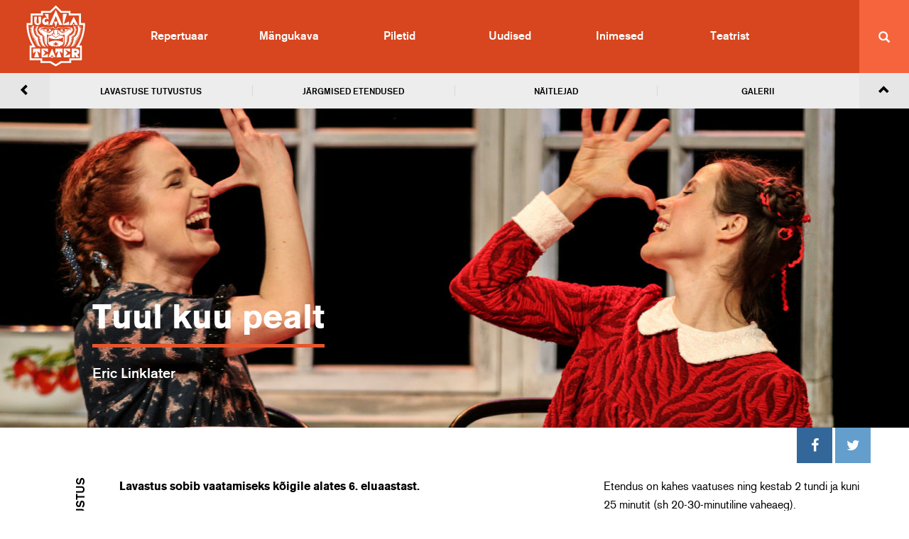

--- FILE ---
content_type: text/html; charset=UTF-8
request_url: https://www.ugala.ee/lavastus/tuul-kuu-pealt/
body_size: 21484
content:

<!doctype html>
<html class="no-js" dir="ltr" lang="et" prefix="og: https://ogp.me/ns#">
  <head>
  <meta charset="utf-8">
  <meta http-equiv="x-ua-compatible" content="ie=edge">
  <meta http-equiv="X-UA-Compatible" content="IE=9">
  <meta name="viewport" content="width=device-width, initial-scale=1">
  <title>Tuul kuu pealt - Ugala Teater</title>
<link rel="alternate" hreflang="et" href="https://www.ugala.ee/lavastus/tuul-kuu-pealt/" />
<link rel="alternate" hreflang="x-default" href="https://www.ugala.ee/lavastus/tuul-kuu-pealt/" />

		<!-- All in One SEO 4.9.3 - aioseo.com -->
	<meta name="description" content="Lavastus sobib vaatamiseks kõigile alates 6. eluaastast. Kui kuu peal puhub tuul, peab olema väga ettevaatlik. Kui see tuul on kuri ja teie olete üleannetud, puhub tuul kuu pealt otse teie südametesse ja siis ei jäägi muud üle, kui terve aasta ulakad olla. Keskeltläbi külas elavad õed Dinah (Laura Peterson) ja Dorinda (Laura" />
	<meta name="robots" content="max-image-preview:large" />
	<link rel="canonical" href="https://www.ugala.ee/lavastus/tuul-kuu-pealt/" />
	<meta name="generator" content="All in One SEO (AIOSEO) 4.9.3" />
		<meta property="og:locale" content="et_EE" />
		<meta property="og:site_name" content="Ugala Teater -" />
		<meta property="og:type" content="article" />
		<meta property="og:title" content="Tuul kuu pealt - Ugala Teater" />
		<meta property="og:description" content="Lavastus sobib vaatamiseks kõigile alates 6. eluaastast. Kui kuu peal puhub tuul, peab olema väga ettevaatlik. Kui see tuul on kuri ja teie olete üleannetud, puhub tuul kuu pealt otse teie südametesse ja siis ei jäägi muud üle, kui terve aasta ulakad olla. Keskeltläbi külas elavad õed Dinah (Laura Peterson) ja Dorinda (Laura" />
		<meta property="og:url" content="https://www.ugala.ee/lavastus/tuul-kuu-pealt/" />
		<meta property="article:published_time" content="2017-12-14T16:11:37+00:00" />
		<meta property="article:modified_time" content="2021-06-03T15:23:06+00:00" />
		<meta name="twitter:card" content="summary_large_image" />
		<meta name="twitter:title" content="Tuul kuu pealt - Ugala Teater" />
		<meta name="twitter:description" content="Lavastus sobib vaatamiseks kõigile alates 6. eluaastast. Kui kuu peal puhub tuul, peab olema väga ettevaatlik. Kui see tuul on kuri ja teie olete üleannetud, puhub tuul kuu pealt otse teie südametesse ja siis ei jäägi muud üle, kui terve aasta ulakad olla. Keskeltläbi külas elavad õed Dinah (Laura Peterson) ja Dorinda (Laura" />
		<script type="application/ld+json" class="aioseo-schema">
			{"@context":"https:\/\/schema.org","@graph":[{"@type":"BreadcrumbList","@id":"https:\/\/www.ugala.ee\/lavastus\/tuul-kuu-pealt\/#breadcrumblist","itemListElement":[{"@type":"ListItem","@id":"https:\/\/www.ugala.ee#listItem","position":1,"name":"Home","item":"https:\/\/www.ugala.ee","nextItem":{"@type":"ListItem","@id":"https:\/\/www.ugala.ee\/lavastuse_kategooria\/lastele\/#listItem","name":"Lastele"}},{"@type":"ListItem","@id":"https:\/\/www.ugala.ee\/lavastuse_kategooria\/lastele\/#listItem","position":2,"name":"Lastele","item":"https:\/\/www.ugala.ee\/lavastuse_kategooria\/lastele\/","nextItem":{"@type":"ListItem","@id":"https:\/\/www.ugala.ee\/lavastus\/tuul-kuu-pealt\/#listItem","name":"Tuul kuu pealt"},"previousItem":{"@type":"ListItem","@id":"https:\/\/www.ugala.ee#listItem","name":"Home"}},{"@type":"ListItem","@id":"https:\/\/www.ugala.ee\/lavastus\/tuul-kuu-pealt\/#listItem","position":3,"name":"Tuul kuu pealt","previousItem":{"@type":"ListItem","@id":"https:\/\/www.ugala.ee\/lavastuse_kategooria\/lastele\/#listItem","name":"Lastele"}}]},{"@type":"Organization","@id":"https:\/\/www.ugala.ee\/#organization","name":"Ugala Teater","url":"https:\/\/www.ugala.ee\/"},{"@type":"WebPage","@id":"https:\/\/www.ugala.ee\/lavastus\/tuul-kuu-pealt\/#webpage","url":"https:\/\/www.ugala.ee\/lavastus\/tuul-kuu-pealt\/","name":"Tuul kuu pealt - Ugala Teater","description":"Lavastus sobib vaatamiseks k\u00f5igile alates 6. eluaastast. Kui kuu peal puhub tuul, peab olema v\u00e4ga ettevaatlik. Kui see tuul on kuri ja teie olete \u00fcleannetud, puhub tuul kuu pealt otse teie s\u00fcdametesse ja siis ei j\u00e4\u00e4gi muud \u00fcle, kui terve aasta ulakad olla. Keskeltl\u00e4bi k\u00fclas elavad \u00f5ed Dinah (Laura Peterson) ja Dorinda (Laura","inLanguage":"et","isPartOf":{"@id":"https:\/\/www.ugala.ee\/#website"},"breadcrumb":{"@id":"https:\/\/www.ugala.ee\/lavastus\/tuul-kuu-pealt\/#breadcrumblist"},"image":{"@type":"ImageObject","url":"https:\/\/www.ugala.ee\/wp-content\/uploads\/2017\/12\/tuul-kuu-pealt_ugala.jpg","@id":"https:\/\/www.ugala.ee\/lavastus\/tuul-kuu-pealt\/#mainImage","width":1600,"height":1066,"caption":"tuul kuu pealt ugala"},"primaryImageOfPage":{"@id":"https:\/\/www.ugala.ee\/lavastus\/tuul-kuu-pealt\/#mainImage"},"datePublished":"2017-12-14T18:11:37+02:00","dateModified":"2021-06-03T18:23:06+03:00"},{"@type":"WebSite","@id":"https:\/\/www.ugala.ee\/#website","url":"https:\/\/www.ugala.ee\/","name":"Ugala Teater","inLanguage":"et","publisher":{"@id":"https:\/\/www.ugala.ee\/#organization"}}]}
		</script>
		<!-- All in One SEO -->

<link rel='dns-prefetch' href='//plausible.io' />
<link rel='dns-prefetch' href='//www.googletagmanager.com' />
<link rel="alternate" title="oEmbed (JSON)" type="application/json+oembed" href="https://www.ugala.ee/wp-json/oembed/1.0/embed?url=https%3A%2F%2Fwww.ugala.ee%2Flavastus%2Ftuul-kuu-pealt%2F" />
<link rel="alternate" title="oEmbed (XML)" type="text/xml+oembed" href="https://www.ugala.ee/wp-json/oembed/1.0/embed?url=https%3A%2F%2Fwww.ugala.ee%2Flavastus%2Ftuul-kuu-pealt%2F&#038;format=xml" />
		<!-- This site uses the Google Analytics by MonsterInsights plugin v9.11.1 - Using Analytics tracking - https://www.monsterinsights.com/ -->
							<script src="//www.googletagmanager.com/gtag/js?id=G-L0YHPZTGF4"  data-cfasync="false" data-wpfc-render="false" type="text/javascript" async></script>
			<script data-cfasync="false" data-wpfc-render="false" type="text/javascript">
				var mi_version = '9.11.1';
				var mi_track_user = true;
				var mi_no_track_reason = '';
								var MonsterInsightsDefaultLocations = {"page_location":"https:\/\/www.ugala.ee\/lavastus\/tuul-kuu-pealt\/"};
								if ( typeof MonsterInsightsPrivacyGuardFilter === 'function' ) {
					var MonsterInsightsLocations = (typeof MonsterInsightsExcludeQuery === 'object') ? MonsterInsightsPrivacyGuardFilter( MonsterInsightsExcludeQuery ) : MonsterInsightsPrivacyGuardFilter( MonsterInsightsDefaultLocations );
				} else {
					var MonsterInsightsLocations = (typeof MonsterInsightsExcludeQuery === 'object') ? MonsterInsightsExcludeQuery : MonsterInsightsDefaultLocations;
				}

								var disableStrs = [
										'ga-disable-G-L0YHPZTGF4',
									];

				/* Function to detect opted out users */
				function __gtagTrackerIsOptedOut() {
					for (var index = 0; index < disableStrs.length; index++) {
						if (document.cookie.indexOf(disableStrs[index] + '=true') > -1) {
							return true;
						}
					}

					return false;
				}

				/* Disable tracking if the opt-out cookie exists. */
				if (__gtagTrackerIsOptedOut()) {
					for (var index = 0; index < disableStrs.length; index++) {
						window[disableStrs[index]] = true;
					}
				}

				/* Opt-out function */
				function __gtagTrackerOptout() {
					for (var index = 0; index < disableStrs.length; index++) {
						document.cookie = disableStrs[index] + '=true; expires=Thu, 31 Dec 2099 23:59:59 UTC; path=/';
						window[disableStrs[index]] = true;
					}
				}

				if ('undefined' === typeof gaOptout) {
					function gaOptout() {
						__gtagTrackerOptout();
					}
				}
								window.dataLayer = window.dataLayer || [];

				window.MonsterInsightsDualTracker = {
					helpers: {},
					trackers: {},
				};
				if (mi_track_user) {
					function __gtagDataLayer() {
						dataLayer.push(arguments);
					}

					function __gtagTracker(type, name, parameters) {
						if (!parameters) {
							parameters = {};
						}

						if (parameters.send_to) {
							__gtagDataLayer.apply(null, arguments);
							return;
						}

						if (type === 'event') {
														parameters.send_to = monsterinsights_frontend.v4_id;
							var hookName = name;
							if (typeof parameters['event_category'] !== 'undefined') {
								hookName = parameters['event_category'] + ':' + name;
							}

							if (typeof MonsterInsightsDualTracker.trackers[hookName] !== 'undefined') {
								MonsterInsightsDualTracker.trackers[hookName](parameters);
							} else {
								__gtagDataLayer('event', name, parameters);
							}
							
						} else {
							__gtagDataLayer.apply(null, arguments);
						}
					}

					__gtagTracker('js', new Date());
					__gtagTracker('set', {
						'developer_id.dZGIzZG': true,
											});
					if ( MonsterInsightsLocations.page_location ) {
						__gtagTracker('set', MonsterInsightsLocations);
					}
										__gtagTracker('config', 'G-L0YHPZTGF4', {"forceSSL":"true","anonymize_ip":"true"} );
										window.gtag = __gtagTracker;										(function () {
						/* https://developers.google.com/analytics/devguides/collection/analyticsjs/ */
						/* ga and __gaTracker compatibility shim. */
						var noopfn = function () {
							return null;
						};
						var newtracker = function () {
							return new Tracker();
						};
						var Tracker = function () {
							return null;
						};
						var p = Tracker.prototype;
						p.get = noopfn;
						p.set = noopfn;
						p.send = function () {
							var args = Array.prototype.slice.call(arguments);
							args.unshift('send');
							__gaTracker.apply(null, args);
						};
						var __gaTracker = function () {
							var len = arguments.length;
							if (len === 0) {
								return;
							}
							var f = arguments[len - 1];
							if (typeof f !== 'object' || f === null || typeof f.hitCallback !== 'function') {
								if ('send' === arguments[0]) {
									var hitConverted, hitObject = false, action;
									if ('event' === arguments[1]) {
										if ('undefined' !== typeof arguments[3]) {
											hitObject = {
												'eventAction': arguments[3],
												'eventCategory': arguments[2],
												'eventLabel': arguments[4],
												'value': arguments[5] ? arguments[5] : 1,
											}
										}
									}
									if ('pageview' === arguments[1]) {
										if ('undefined' !== typeof arguments[2]) {
											hitObject = {
												'eventAction': 'page_view',
												'page_path': arguments[2],
											}
										}
									}
									if (typeof arguments[2] === 'object') {
										hitObject = arguments[2];
									}
									if (typeof arguments[5] === 'object') {
										Object.assign(hitObject, arguments[5]);
									}
									if ('undefined' !== typeof arguments[1].hitType) {
										hitObject = arguments[1];
										if ('pageview' === hitObject.hitType) {
											hitObject.eventAction = 'page_view';
										}
									}
									if (hitObject) {
										action = 'timing' === arguments[1].hitType ? 'timing_complete' : hitObject.eventAction;
										hitConverted = mapArgs(hitObject);
										__gtagTracker('event', action, hitConverted);
									}
								}
								return;
							}

							function mapArgs(args) {
								var arg, hit = {};
								var gaMap = {
									'eventCategory': 'event_category',
									'eventAction': 'event_action',
									'eventLabel': 'event_label',
									'eventValue': 'event_value',
									'nonInteraction': 'non_interaction',
									'timingCategory': 'event_category',
									'timingVar': 'name',
									'timingValue': 'value',
									'timingLabel': 'event_label',
									'page': 'page_path',
									'location': 'page_location',
									'title': 'page_title',
									'referrer' : 'page_referrer',
								};
								for (arg in args) {
																		if (!(!args.hasOwnProperty(arg) || !gaMap.hasOwnProperty(arg))) {
										hit[gaMap[arg]] = args[arg];
									} else {
										hit[arg] = args[arg];
									}
								}
								return hit;
							}

							try {
								f.hitCallback();
							} catch (ex) {
							}
						};
						__gaTracker.create = newtracker;
						__gaTracker.getByName = newtracker;
						__gaTracker.getAll = function () {
							return [];
						};
						__gaTracker.remove = noopfn;
						__gaTracker.loaded = true;
						window['__gaTracker'] = __gaTracker;
					})();
									} else {
										console.log("");
					(function () {
						function __gtagTracker() {
							return null;
						}

						window['__gtagTracker'] = __gtagTracker;
						window['gtag'] = __gtagTracker;
					})();
									}
			</script>
							<!-- / Google Analytics by MonsterInsights -->
		<style id='wp-img-auto-sizes-contain-inline-css' type='text/css'>
img:is([sizes=auto i],[sizes^="auto," i]){contain-intrinsic-size:3000px 1500px}
/*# sourceURL=wp-img-auto-sizes-contain-inline-css */
</style>
<style id='wp-emoji-styles-inline-css' type='text/css'>

	img.wp-smiley, img.emoji {
		display: inline !important;
		border: none !important;
		box-shadow: none !important;
		height: 1em !important;
		width: 1em !important;
		margin: 0 0.07em !important;
		vertical-align: -0.1em !important;
		background: none !important;
		padding: 0 !important;
	}
/*# sourceURL=wp-emoji-styles-inline-css */
</style>
<link rel='stylesheet' id='wp-block-library-css' href='https://www.ugala.ee/wp-includes/css/dist/block-library/style.min.css?ver=6.9' type='text/css' media='all' />
<style id='global-styles-inline-css' type='text/css'>
:root{--wp--preset--aspect-ratio--square: 1;--wp--preset--aspect-ratio--4-3: 4/3;--wp--preset--aspect-ratio--3-4: 3/4;--wp--preset--aspect-ratio--3-2: 3/2;--wp--preset--aspect-ratio--2-3: 2/3;--wp--preset--aspect-ratio--16-9: 16/9;--wp--preset--aspect-ratio--9-16: 9/16;--wp--preset--color--black: #000000;--wp--preset--color--cyan-bluish-gray: #abb8c3;--wp--preset--color--white: #ffffff;--wp--preset--color--pale-pink: #f78da7;--wp--preset--color--vivid-red: #cf2e2e;--wp--preset--color--luminous-vivid-orange: #ff6900;--wp--preset--color--luminous-vivid-amber: #fcb900;--wp--preset--color--light-green-cyan: #7bdcb5;--wp--preset--color--vivid-green-cyan: #00d084;--wp--preset--color--pale-cyan-blue: #8ed1fc;--wp--preset--color--vivid-cyan-blue: #0693e3;--wp--preset--color--vivid-purple: #9b51e0;--wp--preset--gradient--vivid-cyan-blue-to-vivid-purple: linear-gradient(135deg,rgb(6,147,227) 0%,rgb(155,81,224) 100%);--wp--preset--gradient--light-green-cyan-to-vivid-green-cyan: linear-gradient(135deg,rgb(122,220,180) 0%,rgb(0,208,130) 100%);--wp--preset--gradient--luminous-vivid-amber-to-luminous-vivid-orange: linear-gradient(135deg,rgb(252,185,0) 0%,rgb(255,105,0) 100%);--wp--preset--gradient--luminous-vivid-orange-to-vivid-red: linear-gradient(135deg,rgb(255,105,0) 0%,rgb(207,46,46) 100%);--wp--preset--gradient--very-light-gray-to-cyan-bluish-gray: linear-gradient(135deg,rgb(238,238,238) 0%,rgb(169,184,195) 100%);--wp--preset--gradient--cool-to-warm-spectrum: linear-gradient(135deg,rgb(74,234,220) 0%,rgb(151,120,209) 20%,rgb(207,42,186) 40%,rgb(238,44,130) 60%,rgb(251,105,98) 80%,rgb(254,248,76) 100%);--wp--preset--gradient--blush-light-purple: linear-gradient(135deg,rgb(255,206,236) 0%,rgb(152,150,240) 100%);--wp--preset--gradient--blush-bordeaux: linear-gradient(135deg,rgb(254,205,165) 0%,rgb(254,45,45) 50%,rgb(107,0,62) 100%);--wp--preset--gradient--luminous-dusk: linear-gradient(135deg,rgb(255,203,112) 0%,rgb(199,81,192) 50%,rgb(65,88,208) 100%);--wp--preset--gradient--pale-ocean: linear-gradient(135deg,rgb(255,245,203) 0%,rgb(182,227,212) 50%,rgb(51,167,181) 100%);--wp--preset--gradient--electric-grass: linear-gradient(135deg,rgb(202,248,128) 0%,rgb(113,206,126) 100%);--wp--preset--gradient--midnight: linear-gradient(135deg,rgb(2,3,129) 0%,rgb(40,116,252) 100%);--wp--preset--font-size--small: 13px;--wp--preset--font-size--medium: 20px;--wp--preset--font-size--large: 36px;--wp--preset--font-size--x-large: 42px;--wp--preset--spacing--20: 0.44rem;--wp--preset--spacing--30: 0.67rem;--wp--preset--spacing--40: 1rem;--wp--preset--spacing--50: 1.5rem;--wp--preset--spacing--60: 2.25rem;--wp--preset--spacing--70: 3.38rem;--wp--preset--spacing--80: 5.06rem;--wp--preset--shadow--natural: 6px 6px 9px rgba(0, 0, 0, 0.2);--wp--preset--shadow--deep: 12px 12px 50px rgba(0, 0, 0, 0.4);--wp--preset--shadow--sharp: 6px 6px 0px rgba(0, 0, 0, 0.2);--wp--preset--shadow--outlined: 6px 6px 0px -3px rgb(255, 255, 255), 6px 6px rgb(0, 0, 0);--wp--preset--shadow--crisp: 6px 6px 0px rgb(0, 0, 0);}:where(.is-layout-flex){gap: 0.5em;}:where(.is-layout-grid){gap: 0.5em;}body .is-layout-flex{display: flex;}.is-layout-flex{flex-wrap: wrap;align-items: center;}.is-layout-flex > :is(*, div){margin: 0;}body .is-layout-grid{display: grid;}.is-layout-grid > :is(*, div){margin: 0;}:where(.wp-block-columns.is-layout-flex){gap: 2em;}:where(.wp-block-columns.is-layout-grid){gap: 2em;}:where(.wp-block-post-template.is-layout-flex){gap: 1.25em;}:where(.wp-block-post-template.is-layout-grid){gap: 1.25em;}.has-black-color{color: var(--wp--preset--color--black) !important;}.has-cyan-bluish-gray-color{color: var(--wp--preset--color--cyan-bluish-gray) !important;}.has-white-color{color: var(--wp--preset--color--white) !important;}.has-pale-pink-color{color: var(--wp--preset--color--pale-pink) !important;}.has-vivid-red-color{color: var(--wp--preset--color--vivid-red) !important;}.has-luminous-vivid-orange-color{color: var(--wp--preset--color--luminous-vivid-orange) !important;}.has-luminous-vivid-amber-color{color: var(--wp--preset--color--luminous-vivid-amber) !important;}.has-light-green-cyan-color{color: var(--wp--preset--color--light-green-cyan) !important;}.has-vivid-green-cyan-color{color: var(--wp--preset--color--vivid-green-cyan) !important;}.has-pale-cyan-blue-color{color: var(--wp--preset--color--pale-cyan-blue) !important;}.has-vivid-cyan-blue-color{color: var(--wp--preset--color--vivid-cyan-blue) !important;}.has-vivid-purple-color{color: var(--wp--preset--color--vivid-purple) !important;}.has-black-background-color{background-color: var(--wp--preset--color--black) !important;}.has-cyan-bluish-gray-background-color{background-color: var(--wp--preset--color--cyan-bluish-gray) !important;}.has-white-background-color{background-color: var(--wp--preset--color--white) !important;}.has-pale-pink-background-color{background-color: var(--wp--preset--color--pale-pink) !important;}.has-vivid-red-background-color{background-color: var(--wp--preset--color--vivid-red) !important;}.has-luminous-vivid-orange-background-color{background-color: var(--wp--preset--color--luminous-vivid-orange) !important;}.has-luminous-vivid-amber-background-color{background-color: var(--wp--preset--color--luminous-vivid-amber) !important;}.has-light-green-cyan-background-color{background-color: var(--wp--preset--color--light-green-cyan) !important;}.has-vivid-green-cyan-background-color{background-color: var(--wp--preset--color--vivid-green-cyan) !important;}.has-pale-cyan-blue-background-color{background-color: var(--wp--preset--color--pale-cyan-blue) !important;}.has-vivid-cyan-blue-background-color{background-color: var(--wp--preset--color--vivid-cyan-blue) !important;}.has-vivid-purple-background-color{background-color: var(--wp--preset--color--vivid-purple) !important;}.has-black-border-color{border-color: var(--wp--preset--color--black) !important;}.has-cyan-bluish-gray-border-color{border-color: var(--wp--preset--color--cyan-bluish-gray) !important;}.has-white-border-color{border-color: var(--wp--preset--color--white) !important;}.has-pale-pink-border-color{border-color: var(--wp--preset--color--pale-pink) !important;}.has-vivid-red-border-color{border-color: var(--wp--preset--color--vivid-red) !important;}.has-luminous-vivid-orange-border-color{border-color: var(--wp--preset--color--luminous-vivid-orange) !important;}.has-luminous-vivid-amber-border-color{border-color: var(--wp--preset--color--luminous-vivid-amber) !important;}.has-light-green-cyan-border-color{border-color: var(--wp--preset--color--light-green-cyan) !important;}.has-vivid-green-cyan-border-color{border-color: var(--wp--preset--color--vivid-green-cyan) !important;}.has-pale-cyan-blue-border-color{border-color: var(--wp--preset--color--pale-cyan-blue) !important;}.has-vivid-cyan-blue-border-color{border-color: var(--wp--preset--color--vivid-cyan-blue) !important;}.has-vivid-purple-border-color{border-color: var(--wp--preset--color--vivid-purple) !important;}.has-vivid-cyan-blue-to-vivid-purple-gradient-background{background: var(--wp--preset--gradient--vivid-cyan-blue-to-vivid-purple) !important;}.has-light-green-cyan-to-vivid-green-cyan-gradient-background{background: var(--wp--preset--gradient--light-green-cyan-to-vivid-green-cyan) !important;}.has-luminous-vivid-amber-to-luminous-vivid-orange-gradient-background{background: var(--wp--preset--gradient--luminous-vivid-amber-to-luminous-vivid-orange) !important;}.has-luminous-vivid-orange-to-vivid-red-gradient-background{background: var(--wp--preset--gradient--luminous-vivid-orange-to-vivid-red) !important;}.has-very-light-gray-to-cyan-bluish-gray-gradient-background{background: var(--wp--preset--gradient--very-light-gray-to-cyan-bluish-gray) !important;}.has-cool-to-warm-spectrum-gradient-background{background: var(--wp--preset--gradient--cool-to-warm-spectrum) !important;}.has-blush-light-purple-gradient-background{background: var(--wp--preset--gradient--blush-light-purple) !important;}.has-blush-bordeaux-gradient-background{background: var(--wp--preset--gradient--blush-bordeaux) !important;}.has-luminous-dusk-gradient-background{background: var(--wp--preset--gradient--luminous-dusk) !important;}.has-pale-ocean-gradient-background{background: var(--wp--preset--gradient--pale-ocean) !important;}.has-electric-grass-gradient-background{background: var(--wp--preset--gradient--electric-grass) !important;}.has-midnight-gradient-background{background: var(--wp--preset--gradient--midnight) !important;}.has-small-font-size{font-size: var(--wp--preset--font-size--small) !important;}.has-medium-font-size{font-size: var(--wp--preset--font-size--medium) !important;}.has-large-font-size{font-size: var(--wp--preset--font-size--large) !important;}.has-x-large-font-size{font-size: var(--wp--preset--font-size--x-large) !important;}
/*# sourceURL=global-styles-inline-css */
</style>

<style id='classic-theme-styles-inline-css' type='text/css'>
/*! This file is auto-generated */
.wp-block-button__link{color:#fff;background-color:#32373c;border-radius:9999px;box-shadow:none;text-decoration:none;padding:calc(.667em + 2px) calc(1.333em + 2px);font-size:1.125em}.wp-block-file__button{background:#32373c;color:#fff;text-decoration:none}
/*# sourceURL=/wp-includes/css/classic-themes.min.css */
</style>
<link rel='stylesheet' id='contact-form-7-css' href='https://www.ugala.ee/wp-content/plugins/contact-form-7/includes/css/styles.css?ver=6.1.4' type='text/css' media='all' />
<style id='responsive-menu-inline-css' type='text/css'>
#rmp_menu_trigger-14523{width: 55px;height: 55px;position: fixed;top: 23px;border-radius: 5px;display: none;text-decoration: none;right: 5%;background: #d7461e;transition: transform 0.5s, background-color 1s}#rmp_menu_trigger-14523:hover, #rmp_menu_trigger-14523:focus{background: #000;text-decoration: unset}#rmp_menu_trigger-14523.is-active{background: #d7461e}#rmp_menu_trigger-14523 .rmp-trigger-box{width: 30px;color: #fff}#rmp_menu_trigger-14523 .rmp-trigger-icon-active, #rmp_menu_trigger-14523 .rmp-trigger-text-open{display: none}#rmp_menu_trigger-14523.is-active .rmp-trigger-icon-active, #rmp_menu_trigger-14523.is-active .rmp-trigger-text-open{display: inline}#rmp_menu_trigger-14523.is-active .rmp-trigger-icon-inactive, #rmp_menu_trigger-14523.is-active .rmp-trigger-text{display: none}#rmp_menu_trigger-14523 .rmp-trigger-label{color: #fff;pointer-events: none;line-height: 13px;font-family: inherit;font-size: 14px;display: inline;text-transform: inherit}#rmp_menu_trigger-14523 .rmp-trigger-label.rmp-trigger-label-top{display: block;margin-bottom: 12px}#rmp_menu_trigger-14523 .rmp-trigger-label.rmp-trigger-label-bottom{display: block;margin-top: 12px}#rmp_menu_trigger-14523 .responsive-menu-pro-inner{display: block}#rmp_menu_trigger-14523 .rmp-trigger-icon-inactive .rmp-font-icon{color: #FFFFFF}#rmp_menu_trigger-14523 .responsive-menu-pro-inner, #rmp_menu_trigger-14523 .responsive-menu-pro-inner::before, #rmp_menu_trigger-14523 .responsive-menu-pro-inner::after{width: 30px;height: 3px;background-color: #FFFFFF;border-radius: 4px;position: absolute}#rmp_menu_trigger-14523 .rmp-trigger-icon-active .rmp-font-icon{color: #FFFFFF}#rmp_menu_trigger-14523.is-active .responsive-menu-pro-inner, #rmp_menu_trigger-14523.is-active .responsive-menu-pro-inner::before, #rmp_menu_trigger-14523.is-active .responsive-menu-pro-inner::after{background-color: #FFFFFF}#rmp_menu_trigger-14523:hover .rmp-trigger-icon-inactive .rmp-font-icon{color: #FFFFFF}#rmp_menu_trigger-14523:not(.is-active):hover .responsive-menu-pro-inner, #rmp_menu_trigger-14523:not(.is-active):hover .responsive-menu-pro-inner::before, #rmp_menu_trigger-14523:not(.is-active):hover .responsive-menu-pro-inner::after{background-color: #FFFFFF}#rmp_menu_trigger-14523 .responsive-menu-pro-inner::before{top: 10px}#rmp_menu_trigger-14523 .responsive-menu-pro-inner::after{bottom: 10px}#rmp_menu_trigger-14523.is-active .responsive-menu-pro-inner::after{bottom: 0}@media screen and (max-width: 768px){nav{display: none !important}#rmp_menu_trigger-14523{display: block}#rmp-container-14523{position: fixed;top: 0;margin: 0;transition: transform 0.5s;overflow: auto;display: block;width: 100%;background-color: #e6552d;background-image: url("");height: 100%;left: 0;padding-top: 0px;padding-left: 0px;padding-bottom: 0px;padding-right: 0px}#rmp-menu-wrap-14523{padding-top: 0px;padding-left: 0px;padding-bottom: 0px;padding-right: 0px;background-color: #e6552d}#rmp-menu-wrap-14523 .rmp-menu, #rmp-menu-wrap-14523 .rmp-submenu{width: 100%;box-sizing: border-box;margin: 0;padding: 0}#rmp-menu-wrap-14523 .rmp-submenu-depth-1 .rmp-menu-item-link{padding-left: 10%}#rmp-menu-wrap-14523 .rmp-submenu-depth-2 .rmp-menu-item-link{padding-left: 15%}#rmp-menu-wrap-14523 .rmp-submenu-depth-3 .rmp-menu-item-link{padding-left: 20%}#rmp-menu-wrap-14523 .rmp-submenu-depth-4 .rmp-menu-item-link{padding-left: 25%}#rmp-menu-wrap-14523 .rmp-submenu.rmp-submenu-open{display: block}#rmp-menu-wrap-14523 .rmp-menu-item{width: 100%;list-style: none;margin: 0}#rmp-menu-wrap-14523 .rmp-menu-item-link{height: 54px;line-height: 54px;font-size: 16px;border-bottom: 1px solid #3C3C3C;font-family: Ugala;color: #FFFFFF;text-align: center;background-color: #e6552d;font-weight: normal;letter-spacing: 0px;display: block;box-sizing: border-box;width: 100%;text-decoration: none;position: relative;overflow: hidden;transition: background-color 1s, border-color 1s, 1s;padding: 0 5%;padding-right: 64px}#rmp-menu-wrap-14523 .rmp-menu-item-link:after, #rmp-menu-wrap-14523 .rmp-menu-item-link:before{display: none}#rmp-menu-wrap-14523 .rmp-menu-item-link:hover, #rmp-menu-wrap-14523 .rmp-menu-item-link:focus{color: #FFFFFF;border-color: #3C3C3C;background-color: #d7461e}#rmp-menu-wrap-14523 .rmp-menu-item-link:focus{outline: none;border-color: unset;box-shadow: unset}#rmp-menu-wrap-14523 .rmp-menu-item-link .rmp-font-icon{height: 54px;line-height: 54px;margin-right: 10px;font-size: 16px}#rmp-menu-wrap-14523 .rmp-menu-current-item .rmp-menu-item-link{color: #FFFFFF;border-color: #212121;background-color: #e6552d}#rmp-menu-wrap-14523 .rmp-menu-current-item .rmp-menu-item-link:hover, #rmp-menu-wrap-14523 .rmp-menu-current-item .rmp-menu-item-link:focus{color: #FFFFFF;border-color: #3f3f3f;background-color: #d7461e}#rmp-menu-wrap-14523 .rmp-menu-subarrow{position: absolute;top: 0;bottom: 0;text-align: center;overflow: hidden;background-size: cover;overflow: hidden;right: 0;border-left-style: solid;border-left-color: #3C3C3C;border-left-width: 1px;height: 54px;width: 54px;color: #FFFFFF;background-color: #e6552d}#rmp-menu-wrap-14523 .rmp-menu-subarrow svg{fill: #FFFFFF}#rmp-menu-wrap-14523 .rmp-menu-subarrow:hover{color: #FFFFFF;border-color: #3C3C3C;background-color: #d7461e}#rmp-menu-wrap-14523 .rmp-menu-subarrow:hover svg{fill: #FFFFFF}#rmp-menu-wrap-14523 .rmp-menu-subarrow .rmp-font-icon{margin-right: unset}#rmp-menu-wrap-14523 .rmp-menu-subarrow *{vertical-align: middle;line-height: 54px}#rmp-menu-wrap-14523 .rmp-menu-subarrow-active{display: block;background-size: cover;color: #fff;border-color: #212121;background-color: #212121}#rmp-menu-wrap-14523 .rmp-menu-subarrow-active svg{fill: #fff}#rmp-menu-wrap-14523 .rmp-menu-subarrow-active:hover{color: #fff;border-color: #3f3f3f;background-color: #3f3f3f}#rmp-menu-wrap-14523 .rmp-menu-subarrow-active:hover svg{fill: #fff}#rmp-menu-wrap-14523 .rmp-submenu{display: none}#rmp-menu-wrap-14523 .rmp-submenu .rmp-menu-item-link{height: 54px;line-height: 54px;letter-spacing: 0px;font-size: 16px;border-bottom: 1px solid #3C3C3C;font-family: Ugala;font-weight: normal;color: #FFFFFF;text-align: center;background-color: #e6552d}#rmp-menu-wrap-14523 .rmp-submenu .rmp-menu-item-link:hover, #rmp-menu-wrap-14523 .rmp-submenu .rmp-menu-item-link:focus{color: #FFFFFF;border-color: #3C3C3C;background-color: #d7461e}#rmp-menu-wrap-14523 .rmp-submenu .rmp-menu-current-item .rmp-menu-item-link{color: #FFFFFF;border-color: #212121;background-color: #e6552d}#rmp-menu-wrap-14523 .rmp-submenu .rmp-menu-current-item .rmp-menu-item-link:hover, #rmp-menu-wrap-14523 .rmp-submenu .rmp-menu-current-item .rmp-menu-item-link:focus{color: #FFFFFF;border-color: #3f3f3f;background-color: #d7461e}#rmp-menu-wrap-14523 .rmp-submenu .rmp-menu-subarrow{right: 0;border-right: unset;border-left-style: solid;border-left-color: #3C3C3C;border-left-width: 1px;height: 54px;line-height: 54px;width: 54px;color: #FFFFFF;background-color: #e6552d}#rmp-menu-wrap-14523 .rmp-submenu .rmp-menu-subarrow:hover{color: #FFFFFF;border-color: #3C3C3C;background-color: #d7461e}#rmp-menu-wrap-14523 .rmp-submenu .rmp-menu-subarrow-active{color: #fff;border-color: #212121;background-color: #212121}#rmp-menu-wrap-14523 .rmp-submenu .rmp-menu-subarrow-active:hover{color: #fff;border-color: #3f3f3f;background-color: #3f3f3f}#rmp-menu-wrap-14523 .rmp-menu-item-description{margin: 0;padding: 5px 5%;opacity: 0.8;color: #FFFFFF}#rmp-search-box-14523{display: block;padding-top: 0px;padding-left: 5%;padding-bottom: 0px;padding-right: 5%}#rmp-search-box-14523 .rmp-search-form{margin: 0}#rmp-search-box-14523 .rmp-search-box{background: #fff;border: 1px solid #dadada;color: #333;width: 100%;padding: 0 5%;border-radius: 30px;height: 45px;-webkit-appearance: none}#rmp-search-box-14523 .rmp-search-box::placeholder{color: #C7C7CD}#rmp-search-box-14523 .rmp-search-box:focus{background-color: #fff;outline: 2px solid #dadada;color: #333}#rmp-menu-title-14523{background-color: #e6552d;color: #FFFFFF;text-align: left;font-size: 20px;padding-top: 10%;padding-left: 5%;padding-bottom: 0%;padding-right: 5%;font-weight: 400;transition: background-color 1s, border-color 1s, color 1s}#rmp-menu-title-14523:hover{background-color: #e6552d;color: #FFFFFF}#rmp-menu-title-14523 > .rmp-menu-title-link{color: #FFFFFF;width: 100%;background-color: unset;text-decoration: none}#rmp-menu-title-14523 > .rmp-menu-title-link:hover{color: #FFFFFF}#rmp-menu-title-14523 .rmp-font-icon{font-size: 20px}#rmp-menu-additional-content-14523{padding-top: 0px;padding-left: 5%;padding-bottom: 0px;padding-right: 5%;color: #fff;text-align: center;font-size: 16px}}.rmp-container{display: none;visibility: visible;padding: 0px 0px 0px 0px;z-index: 99998;transition: all 0.3s}.rmp-container.rmp-fade-top, .rmp-container.rmp-fade-left, .rmp-container.rmp-fade-right, .rmp-container.rmp-fade-bottom{display: none}.rmp-container.rmp-slide-left, .rmp-container.rmp-push-left{transform: translateX(-100%);-ms-transform: translateX(-100%);-webkit-transform: translateX(-100%);-moz-transform: translateX(-100%)}.rmp-container.rmp-slide-left.rmp-menu-open, .rmp-container.rmp-push-left.rmp-menu-open{transform: translateX(0);-ms-transform: translateX(0);-webkit-transform: translateX(0);-moz-transform: translateX(0)}.rmp-container.rmp-slide-right, .rmp-container.rmp-push-right{transform: translateX(100%);-ms-transform: translateX(100%);-webkit-transform: translateX(100%);-moz-transform: translateX(100%)}.rmp-container.rmp-slide-right.rmp-menu-open, .rmp-container.rmp-push-right.rmp-menu-open{transform: translateX(0);-ms-transform: translateX(0);-webkit-transform: translateX(0);-moz-transform: translateX(0)}.rmp-container.rmp-slide-top, .rmp-container.rmp-push-top{transform: translateY(-100%);-ms-transform: translateY(-100%);-webkit-transform: translateY(-100%);-moz-transform: translateY(-100%)}.rmp-container.rmp-slide-top.rmp-menu-open, .rmp-container.rmp-push-top.rmp-menu-open{transform: translateY(0);-ms-transform: translateY(0);-webkit-transform: translateY(0);-moz-transform: translateY(0)}.rmp-container.rmp-slide-bottom, .rmp-container.rmp-push-bottom{transform: translateY(100%);-ms-transform: translateY(100%);-webkit-transform: translateY(100%);-moz-transform: translateY(100%)}.rmp-container.rmp-slide-bottom.rmp-menu-open, .rmp-container.rmp-push-bottom.rmp-menu-open{transform: translateX(0);-ms-transform: translateX(0);-webkit-transform: translateX(0);-moz-transform: translateX(0)}.rmp-container::-webkit-scrollbar{width: 0px}.rmp-container ::-webkit-scrollbar-track{box-shadow: inset 0 0 5px transparent}.rmp-container ::-webkit-scrollbar-thumb{background: transparent}.rmp-container ::-webkit-scrollbar-thumb:hover{background: transparent}.rmp-container .rmp-menu-wrap .rmp-menu{transition: none;border-radius: 0;box-shadow: none;background: none;border: 0;bottom: auto;box-sizing: border-box;clip: auto;color: #666;display: block;float: none;font-family: inherit;font-size: 14px;height: auto;left: auto;line-height: 1.7;list-style-type: none;margin: 0;min-height: auto;max-height: none;opacity: 1;outline: none;overflow: visible;padding: 0;position: relative;pointer-events: auto;right: auto;text-align: left;text-decoration: none;text-indent: 0;text-transform: none;transform: none;top: auto;visibility: inherit;width: auto;word-wrap: break-word;white-space: normal}.rmp-container .rmp-menu-additional-content{display: block;word-break: break-word}.rmp-container .rmp-menu-title{display: flex;flex-direction: column}.rmp-container .rmp-menu-title .rmp-menu-title-image{max-width: 100%;margin-bottom: 15px;display: block;margin: auto;margin-bottom: 15px}button.rmp_menu_trigger{z-index: 999999;overflow: hidden;outline: none;border: 0;display: none;margin: 0;transition: transform 0.5s, background-color 0.5s;padding: 0}button.rmp_menu_trigger .responsive-menu-pro-inner::before, button.rmp_menu_trigger .responsive-menu-pro-inner::after{content: "";display: block}button.rmp_menu_trigger .responsive-menu-pro-inner::before{top: 10px}button.rmp_menu_trigger .responsive-menu-pro-inner::after{bottom: 10px}button.rmp_menu_trigger .rmp-trigger-box{width: 40px;display: inline-block;position: relative;pointer-events: none;vertical-align: super}.rmp-menu-trigger-boring .responsive-menu-pro-inner{transition-property: none}.rmp-menu-trigger-boring .responsive-menu-pro-inner::after, .rmp-menu-trigger-boring .responsive-menu-pro-inner::before{transition-property: none}.rmp-menu-trigger-boring.is-active .responsive-menu-pro-inner{transform: rotate(45deg)}.rmp-menu-trigger-boring.is-active .responsive-menu-pro-inner:before{top: 0;opacity: 0}.rmp-menu-trigger-boring.is-active .responsive-menu-pro-inner:after{bottom: 0;transform: rotate(-90deg)}
/*# sourceURL=responsive-menu-inline-css */
</style>
<link rel='stylesheet' id='dashicons-css' href='https://www.ugala.ee/wp-includes/css/dashicons.min.css?ver=6.9' type='text/css' media='all' />
<link rel='stylesheet' id='woocommerce-layout-css' href='https://www.ugala.ee/wp-content/plugins/woocommerce/assets/css/woocommerce-layout.css?ver=10.4.3' type='text/css' media='all' />
<link rel='stylesheet' id='woocommerce-smallscreen-css' href='https://www.ugala.ee/wp-content/plugins/woocommerce/assets/css/woocommerce-smallscreen.css?ver=10.4.3' type='text/css' media='only screen and (max-width: 768px)' />
<link rel='stylesheet' id='woocommerce-general-css' href='https://www.ugala.ee/wp-content/plugins/woocommerce/assets/css/woocommerce.css?ver=10.4.3' type='text/css' media='all' />
<style id='woocommerce-inline-inline-css' type='text/css'>
.woocommerce form .form-row .required { visibility: visible; }
/*# sourceURL=woocommerce-inline-inline-css */
</style>
<link rel='stylesheet' id='wpml-legacy-dropdown-click-0-css' href='https://www.ugala.ee/wp-content/plugins/sitepress-multilingual-cms/templates/language-switchers/legacy-dropdown-click/style.min.css?ver=1' type='text/css' media='all' />
<style id='wpml-legacy-dropdown-click-0-inline-css' type='text/css'>
.wpml-ls-statics-shortcode_actions{background-color:#ffffff;}.wpml-ls-statics-shortcode_actions, .wpml-ls-statics-shortcode_actions .wpml-ls-sub-menu, .wpml-ls-statics-shortcode_actions a {border-color:#cdcdcd;}.wpml-ls-statics-shortcode_actions a, .wpml-ls-statics-shortcode_actions .wpml-ls-sub-menu a, .wpml-ls-statics-shortcode_actions .wpml-ls-sub-menu a:link, .wpml-ls-statics-shortcode_actions li:not(.wpml-ls-current-language) .wpml-ls-link, .wpml-ls-statics-shortcode_actions li:not(.wpml-ls-current-language) .wpml-ls-link:link {color:#444444;background-color:#ffffff;}.wpml-ls-statics-shortcode_actions .wpml-ls-sub-menu a:hover,.wpml-ls-statics-shortcode_actions .wpml-ls-sub-menu a:focus, .wpml-ls-statics-shortcode_actions .wpml-ls-sub-menu a:link:hover, .wpml-ls-statics-shortcode_actions .wpml-ls-sub-menu a:link:focus {color:#000000;background-color:#eeeeee;}.wpml-ls-statics-shortcode_actions .wpml-ls-current-language > a {color:#444444;background-color:#ffffff;}.wpml-ls-statics-shortcode_actions .wpml-ls-current-language:hover>a, .wpml-ls-statics-shortcode_actions .wpml-ls-current-language>a:focus {color:#000000;background-color:#eeeeee;}
/*# sourceURL=wpml-legacy-dropdown-click-0-inline-css */
</style>
<link rel='stylesheet' id='sage_css-css' href='https://www.ugala.ee/wp-content/themes/ugala/dist/styles/main-9fc934d2.css' type='text/css' media='all' />
<script type="text/javascript" src="https://www.ugala.ee/wp-content/plugins/plausible-analytics/assets/dist/js/plausible-woocommerce-integration.js?ver=1767979006" id="plausible-woocommerce-integration-js"></script>
<script type="text/javascript" defer data-domain='ugala.ee' data-api='https://plausible.io/api/event' data-cfasync='false' event-author='mari' event-lavastuse_kategooria="Lastele" event-lavastuse_arhiiv="2017/2018" event-user_logged_in='no' src="https://plausible.io/js/plausible.outbound-links.file-downloads.tagged-events.revenue.pageview-props.hash.js?ver=2.5.0" id="plausible-analytics-js"></script>
<script type="text/javascript" id="plausible-analytics-js-after">
/* <![CDATA[ */
window.plausible = window.plausible || function() { (window.plausible.q = window.plausible.q || []).push(arguments) }
//# sourceURL=plausible-analytics-js-after
/* ]]> */
</script>
<script type="text/javascript" id="plausible-form-submit-integration-js-extra">
/* <![CDATA[ */
var plausible_analytics_i18n = {"form_completions":"WP Form Completions"};
//# sourceURL=plausible-form-submit-integration-js-extra
/* ]]> */
</script>
<script type="text/javascript" src="https://www.ugala.ee/wp-content/plugins/plausible-analytics/assets/dist/js/plausible-form-submit-integration.js?ver=1767979006" id="plausible-form-submit-integration-js"></script>
<script type="text/javascript" src="https://www.ugala.ee/wp-content/plugins/google-analytics-for-wordpress/assets/js/frontend-gtag.min.js?ver=9.11.1" id="monsterinsights-frontend-script-js" async="async" data-wp-strategy="async"></script>
<script data-cfasync="false" data-wpfc-render="false" type="text/javascript" id='monsterinsights-frontend-script-js-extra'>/* <![CDATA[ */
var monsterinsights_frontend = {"js_events_tracking":"true","download_extensions":"doc,pdf,ppt,zip,xls,docx,pptx,xlsx","inbound_paths":"[]","home_url":"https:\/\/www.ugala.ee","hash_tracking":"false","v4_id":"G-L0YHPZTGF4"};/* ]]> */
</script>
<script type="text/javascript" src="https://www.ugala.ee/wp-includes/js/jquery/jquery.min.js?ver=3.7.1" id="jquery-core-js"></script>
<script type="text/javascript" src="https://www.ugala.ee/wp-includes/js/jquery/jquery-migrate.min.js?ver=3.4.1" id="jquery-migrate-js"></script>
<script type="text/javascript" src="https://www.ugala.ee/wp-content/plugins/woocommerce/assets/js/jquery-blockui/jquery.blockUI.min.js?ver=2.7.0-wc.10.4.3" id="wc-jquery-blockui-js" defer="defer" data-wp-strategy="defer"></script>
<script type="text/javascript" id="wc-add-to-cart-js-extra">
/* <![CDATA[ */
var wc_add_to_cart_params = {"ajax_url":"/wp-admin/admin-ajax.php","wc_ajax_url":"/?wc-ajax=%%endpoint%%","i18n_view_cart":"Vaata ostukorvi","cart_url":"https://www.ugala.ee/ostukorv/","is_cart":"","cart_redirect_after_add":"no"};
//# sourceURL=wc-add-to-cart-js-extra
/* ]]> */
</script>
<script type="text/javascript" src="https://www.ugala.ee/wp-content/plugins/woocommerce/assets/js/frontend/add-to-cart.min.js?ver=10.4.3" id="wc-add-to-cart-js" defer="defer" data-wp-strategy="defer"></script>
<script type="text/javascript" src="https://www.ugala.ee/wp-content/plugins/woocommerce/assets/js/js-cookie/js.cookie.min.js?ver=2.1.4-wc.10.4.3" id="wc-js-cookie-js" defer="defer" data-wp-strategy="defer"></script>
<script type="text/javascript" id="woocommerce-js-extra">
/* <![CDATA[ */
var woocommerce_params = {"ajax_url":"/wp-admin/admin-ajax.php","wc_ajax_url":"/?wc-ajax=%%endpoint%%","i18n_password_show":"Show password","i18n_password_hide":"Hide password"};
//# sourceURL=woocommerce-js-extra
/* ]]> */
</script>
<script type="text/javascript" src="https://www.ugala.ee/wp-content/plugins/woocommerce/assets/js/frontend/woocommerce.min.js?ver=10.4.3" id="woocommerce-js" defer="defer" data-wp-strategy="defer"></script>
<script type="text/javascript" src="https://www.ugala.ee/wp-content/plugins/sitepress-multilingual-cms/templates/language-switchers/legacy-dropdown-click/script.min.js?ver=1" id="wpml-legacy-dropdown-click-0-js"></script>
<link rel="https://api.w.org/" href="https://www.ugala.ee/wp-json/" /><link rel="EditURI" type="application/rsd+xml" title="RSD" href="https://www.ugala.ee/xmlrpc.php?rsd" />
<link rel='shortlink' href='https://www.ugala.ee/?p=4869' />
<meta name="generator" content="WPML ver:4.8.6 stt:1,15;" />
<meta name="generator" content="Site Kit by Google 1.168.0" />	<noscript><style>.woocommerce-product-gallery{ opacity: 1 !important; }</style></noscript>
	<style type="text/css">.recentcomments a{display:inline !important;padding:0 !important;margin:0 !important;}</style><!-- Google Tag Manager -->
<script>(function(w,d,s,l,i){w[l]=w[l]||[];w[l].push({'gtm.start':
new Date().getTime(),event:'gtm.js'});var f=d.getElementsByTagName(s)[0],
j=d.createElement(s),dl=l!='dataLayer'?'&l='+l:'';j.async=true;j.src=
'https://www.googletagmanager.com/gtm.js?id='+i+dl;f.parentNode.insertBefore(j,f);
})(window,document,'script','dataLayer','GTM-5R8MHQZ');</script>
<!-- End Google Tag Manager -->
		<style type="text/css" id="wp-custom-css">
			.grecaptcha-badge {
display:none;
}		</style>
		
  <script type="text/javascript">
    var site_url = 'https://www.ugala.ee',
        template_url = 'https://www.ugala.ee/wp-content/themes/ugala';
  </script>

    <script src="https://www.ugala.ee/wp-content/themes/ugala/bower_components/jquery/jquery.min.js"></script>
  <script src="https://www.ugala.ee/wp-content/themes/ugala/bower_components/flip/dist/jquery.flip.min.js"></script>
  <script src="https://www.ugala.ee/wp-content/themes/ugala/bower_components/sticky/jquery.sticky.js"></script>
  <script src="https://www.ugala.ee/wp-content/themes/ugala/bower_components/x-eyes/jquery.xeyes-2.0.js"></script>
  <script src="https://www.ugala.ee/wp-content/themes/ugala/bower_components/classie/classie.js"></script>
  <script src="https://www.ugala.ee/wp-content/themes/ugala/bower_components/selectFx/selectFx.js"></script>
  <script src="https://www.ugala.ee/wp-content/themes/ugala/bower_components/blazy/blazy.min.js"></script>
  <script src="https://www.ugala.ee/wp-content/themes/ugala/bower_components/mixitup-master/build/jquery.mixitup.min.js"></script>
  <script src="https://www.ugala.ee/wp-content/themes/ugala/bower_components/jquery.alphanum/jquery.alphanum.js"></script>
  
  <script src="https://maps.googleapis.com/maps/api/js?key=AIzaSyBjqORrXTvPHVCTnR1QIhKdYXSb29q2R2A"></script>

  <link rel="stylesheet" type="text/css" href="https://www.ugala.ee/wp-content/themes/ugala/bower_components/lightbox2-master/dist/css/lightbox.css">
  <link rel="stylesheet" type="text/css" href="https://www.ugala.ee/wp-content/themes/ugala/bower_components/font-awesome-4.4.0/css/font-awesome.min.css">
  <link rel="stylesheet" type="text/css" href="https://www.ugala.ee/wp-content/themes/ugala/bower_components/slick/slick.css"/>

  <!-- Facebook Pixel Code -->
  <script>
  !function(f,b,e,v,n,t,s)
  {if(f.fbq)return;n=f.fbq=function(){n.callMethod?
  n.callMethod.apply(n,arguments):n.queue.push(arguments)};
  if(!f._fbq)f._fbq=n;n.push=n;n.loaded=!0;n.version='2.0';
  n.queue=[];t=b.createElement(e);t.async=!0;
  t.src=v;s=b.getElementsByTagName(e)[0];
  s.parentNode.insertBefore(t,s)}(window,document,'script',
  'https://connect.facebook.net/en_US/fbevents.js');
   fbq('init', '412006896148162'); 
  fbq('track', 'PageView');
  </script>
  <noscript>
   <img height="1" width="1" 
  src="https://www.facebook.com/tr?id=412006896148162&ev=PageView
  &noscript=1"/>
  </noscript>
  <!-- End Facebook Pixel Code -->

<link rel='stylesheet' id='wc-blocks-style-css' href='https://www.ugala.ee/wp-content/plugins/woocommerce/assets/client/blocks/wc-blocks.css?ver=wc-10.4.3' type='text/css' media='all' />
</head>
  <body class="wp-singular lavastus-template-default single single-lavastus postid-4869 wp-theme-ugala theme-ugala woocommerce-no-js tuul-kuu-pealt">
<!-- Google Tag Manager (noscript) -->
<noscript><iframe src="https://www.googletagmanager.com/ns.html?id=GTM-5R8MHQZ"
height="0" width="0" style="display:none;visibility:hidden"></iframe></noscript>
<!-- End Google Tag Manager (noscript) -->
    <!--[if lt IE 9]>
      <div class="alert alert-warning">
        Te kasutate <strong>iganenud</strong> brauserit. Palun <a href="http://browsehappy.com/">uuendage enda brauserit</a>, et saada parim kogemus.      </div>
    <![endif]-->

        <!-- Facebook Share button script -->
    <div id="fb-root"></div>
    <!-- Facebook SDK -->
    <script>
      window.fbAsyncInit = function() {
        FB.init({
          appId      : '1637099439912475',
          xfbml      : true,
          version    : 'v2.5'
        });
      };

      (function(d, s, id){
         var js, fjs = d.getElementsByTagName(s)[0];
         if (d.getElementById(id)) {return;}
         js = d.createElement(s); js.id = id;
         js.src = "//connect.facebook.net/en_US/sdk.js";
         fjs.parentNode.insertBefore(js, fjs);
       }(document, 'script', 'facebook-jssdk'));

      function publishOnWall() {
        FB.ui({
         method: 'share_open_graph',
         action_type: 'og.likes',
         action_properties: JSON.stringify({
          object: window.location.href,
         })
        }, function(response){});
      }
    </script>
    
    <header class="banner" role="banner">
  <div class="container">
    <div class="row">
      <div class="col-xs-2 col-md-1">
        <a class="brand" href="https://www.ugala.ee/">
          <img src="https://www.ugala.ee/wp-content/uploads/2015/09/ugala_logo.svg" alt="Ugala logo">
        </a>
      </div>
      <div class="col-xs-8 col-md-10">
        <nav role="navigation">
          <div class="menu-peamenuu-container"><ul id="menu-peamenuu" class="nav"><li id="menu-item-27" class="menu-item menu-item-type-post_type menu-item-object-page menu-item-27"><a href="https://www.ugala.ee/repertuaar/">Repertuaar</a></li>
<li id="menu-item-25" class="menu-item menu-item-type-post_type menu-item-object-page menu-item-25"><a href="https://www.ugala.ee/mangukava/">Mängukava</a></li>
<li id="menu-item-26" class="menu-item menu-item-type-post_type menu-item-object-page menu-item-26"><a href="https://www.ugala.ee/piletid/">Piletid</a></li>
<li id="menu-item-29" class="menu-item menu-item-type-post_type menu-item-object-page menu-item-29"><a href="https://www.ugala.ee/uudised/">Uudised</a></li>
<li id="menu-item-24" class="menu-item menu-item-type-post_type menu-item-object-page menu-item-24"><a href="https://www.ugala.ee/inimesed/">Inimesed</a></li>
<li id="menu-item-723" class="menu-item menu-item-type-post_type menu-item-object-page menu-item-723"><a href="https://www.ugala.ee/teatrist/uldine/">Teatrist</a></li>
</ul></div>        </nav>
      </div>
      <div class="col-xs-2 col-md-1">
                <form role="search" method="get" class="search-form form-inline" action="https://www.ugala.ee/">
  <label class="sr-only">Otsi:</label>
  <div class="input-group">
    <input type="search" value="" name="s" class="search-field form-control" placeholder="Otsi lehelt..." required>
    <span class="input-group-btn">
      <button type="submit" class="search-submit btn btn-default">Otsi</button>
    </span>
  </div>
</form>
        <button class="search"><span class="glyphicon glyphicon-search"></span><span class="glyphicon glyphicon-remove hidden"></span></button>
      </div>
    </div>
  </div>
</header>

  	<div class="sub-header-background b-lazy" data-src="https://www.ugala.ee/wp-content/uploads/2017/12/tuul-kuu-pealt_ugala-1600x500.jpg"></div>
<div class="sub-header wrap container" role="document">
  <div class="content row">
    <main class="main" role="main">
      <div class="secondary-menu">
  <a href="https://www.ugala.ee/repertuaar/">
    <button class="back">
      <span class="glyphicon glyphicon-chevron-left" aria-hidden="true"></span>
    </button>
  </a>
  <div class="row">
    <div class="col-xs-12">
      <nav role="navigation">
        <div class="menu-lavastuse-menuu-container"><ul id="menu-lavastuse-menuu" class="nav"><li id="menu-item-59" class="menu-item menu-item-type-custom menu-item-object-custom menu-item-59"><a href="#lavastuse-info">Lavastuse tutvustus</a></li>
<li id="menu-item-60" class="menu-item menu-item-type-custom menu-item-object-custom menu-item-60"><a href="#lavastuse-ajad">Järgmised etendused</a></li>
<li id="menu-item-61" class="menu-item menu-item-type-custom menu-item-object-custom menu-item-61"><a href="#actors">Näitlejad</a></li>
<li id="menu-item-62" class="menu-item menu-item-type-custom menu-item-object-custom menu-item-62"><a href="#gallery">Galerii</a></li>
</ul></div>      </nav>
    </div>
  </div>
  <button class="to-top"><span class="glyphicon glyphicon-chevron-up" aria-hidden="true"></span></button>
</div>    </main>
  </div>
</div>
<div class="wrap container" role="document">
  <div class="content row">
    <main class="main" role="main">
      <div class="row row--title">
        <div class="col-md-7 post-image-container hidden-md hidden-lg">
          <div class="post-image b-lazy" data-src="https://www.ugala.ee/wp-content/uploads/2017/12/tuul-kuu-pealt_ugala-1600x500.jpg">
            <div class="sharing-is-caring">
              <button onclick="publishOnWall()" class="facebook"><i class="fa fa-facebook"></i></button>
              <button class="twitter"><i class="fa fa-twitter"></i></button>
            </div>
          </div>
        </div>
        <div class="col-xs-12 col-md-8 col-lg-7 title-area">
          <div class="entry-title">
            <h1>Tuul kuu pealt</h1>
          </div>
          <h3 class="author">Eric Linklater</h3>
        </div>
        <div class="col-xs-12 col-md-5 hidden-md hidden-lg">
          <div class="additional">
            <p>Etendus on kahes vaatuses ning kestab 2 tundi ja kuni 25 minutit (sh 20-30-minutiline vaheaeg).</p>
            <p>Esietendus: 06. aprill 2018</p>
                          <a href="https://www.piletimaailm.com/performances/77371" target="_blank">
                <button><h4>Osta pilet</h4></button>
              </a>
                      </div>
        </div>
      </div>

      <div id="lavastuse-info" class="row">
        <div class="sharing-is-caring visible-lg">
          <button onclick="publishOnWall()" class="facebook"><i class="fa fa-facebook"></i></button>
          <button class="twitter"><i class="fa fa-twitter"></i></button>
        </div>
        <div class="col-xs-10 col-xs-offset-2 col-sm-11 col-sm-offset-1 col-md-6 col-md-offset-1 entry-content">
          <h4 class="text-title">Lavastuse tutvustus</h4>
          <p><strong>Lavastus sobib vaatamiseks kõigile alates 6. eluaastast.</strong></p>
<p>&nbsp;</p>
<blockquote><p><em>Kui kuu peal puhub tuul, peab olema väga ettevaatlik. Kui see tuul on kuri ja teie olete üleannetud, puhub tuul kuu pealt otse teie südametesse ja siis ei jäägi muud üle, kui terve aasta ulakad olla.</em></p></blockquote>
<p>&nbsp;</p>
<p>Keskeltläbi külas elavad õed Dinah (Laura Peterson) ja Dorinda (Laura Kalle). Nende isa suundub Bombardiasse sõjaretkele ja manitseb tütreid enda äraolekul kenasti käituma. Tüdrukud aga avastavad, et hoopis lihtsam on olla sõnakuulmatu kui viks ja viisakas. Nad saavad isa hoiatusest äraspidist julgustust ja tunnevad, kuidas kihk ulakas olla nende sees järjest kasvab. Tüdrukud söövad oma guvernandi, preili Serendipi meelehärmiks üüratuid toidukoguseid ja lähevad tülli Keskeltläbi küla elanikega.</p>
<p>&nbsp;</p>
<p>Solvunult hauvad nad metsas elava emand Krõnksu kaasabil külarahvale karmi kättemaksu ja satuvad endalegi ootamatult üha kummalisematesse sekeldustesse nii oma kodukülas kui ka sellest tuhandeid kilomeetreid eemal. Ohtlike sündmuste keerises hakkavad Dinah ja Dorinda mõistma, milline väärtus on tegelikult vabadusel ja mis võib olla vabadusest ilma jäämise hind.</p>
<p>&nbsp;</p>
<blockquote><p><em>Sageli, kui me enda arvates hästi käitume, ütleb mõni täiskasvanu, et me oleme ikka väga ulakad olnud. Nii ongi päris keeruline aru saada, et mis või kuidas.</em></p></blockquote>
<p>&nbsp;</p>
<p>Briti lastekirjaniku Eric Linklateri romaan “Tuul kuu pealt” ilmus 1944. aastal, vahetult enne Teise maailmasõja lõppu. Samal aastal pälvis kirjanik teose eest Briti raamatukogutöötajate Carnegie auhinna.</p>
<p>&nbsp;</p>
<p>Marika Palmi lavastajatee Ugala teatris algas diplomilavastusega “Unista!tud”, millele järgnesid mänguline lastelavastus “Printsess Luluu ja härra Kere” ja Salme Reegi preemia pälvinud noortemuusikal “Moraal”.</p>
<p>&nbsp;</p>
<p>Lavastuses kasutatakse maagiat ja tuleb ette hulgaliselt äpardusi.</p>
                                      <div class="embed-responsive embed-responsive-16by9 video-cont">
                  <iframe class="embed-responsive-item" src="https://www.youtube.com/embed/9ODkl5CwRgs" frameborder="0" allowfullscreen></iframe>
                </div>
                                            </div>
        <div class="col-xs-10 col-xs-offset-2 col-sm-11 col-sm-offset-1 col-md-4 col-md-offset-1">
          <div class="additional hidden-xs hidden-sm">
            <p>Etendus on kahes vaatuses ning kestab 2 tundi ja kuni 25 minutit (sh 20-30-minutiline vaheaeg).</p>
            <p>Esietendus: 06. aprill 2018</p>
                          <a href="https://www.piletimaailm.com/performances/77371" target="_blank">
                <button><h4>Osta pilet</h4></button>
              </a>
                      </div>
                          <div class="lavastustrupp">
                  <h4 class="text-title">Lavastusmeeskond</h4>
                                        <div class="lavastustrupp-single">
                        <h6>Dramatiseerija</h6>
                                                  <a href="http://www.ugala.ee/tootaja/liis-aedmaa/"><h4>Liis Aedmaa</h4></a>
                                              </div>
                                        <div class="lavastustrupp-single">
                        <h6>Lavastaja</h6>
                                                  <a href="http://www.ugala.ee/tootaja/marika-palm/"><h4>Marika Palm</h4></a>
                                              </div>
                                        <div class="lavastustrupp-single">
                        <h6>Kunstnik</h6>
                                                  <h4>Annika Lindemann</h4>
                                              </div>
                                        <div class="lavastustrupp-single">
                        <h6>Kostüümikunstnik</h6>
                                                  <h4>Neoon Must</h4>
                                              </div>
                                        <div class="lavastustrupp-single">
                        <h6>Muusikaline kujundaja</h6>
                                                  <a href="http://www.ugala.ee/tootaja/lauri-ludimois/"><h4>Lauri Lüdimois</h4></a>
                                              </div>
                                        <div class="lavastustrupp-single">
                        <h6>Valguskujundaja</h6>
                                                  <a href="http://www.ugala.ee/tootaja/villu-konrad/"><h4>Villu Konrad</h4></a>
                                              </div>
                                        <div class="lavastustrupp-single">
                        <h6>Videokunstnik</h6>
                                                  <h4>Katre Sulane</h4>
                                              </div>
                                        <div class="lavastustrupp-single">
                        <h6>Liikumisjuht</h6>
                                                  <h4>Anni Zupping</h4>
                                              </div>
                                        <div class="lavastustrupp-single">
                        <h6>Osades</h6>
                                                  <h4>Laura Kalle, Laura Peterson (Theatrum), Ringo Ramul, Vallo Kirs, Karl Robert Saaremäe (külalisena), Triinu Meriste, Jaana Kena, Aarne Soro, Tarvo Vridolin ja Ilo-Ann Saarepera</h4>
                                              </div>
                                  </div>
                                      <div class="viited">
                  <h4 class="text-title">Meediakaja</h4>
                                                                                      <div class="viited-single">
                                              <h4><a href="https://sakala.postimees.ee/4473951/ulakate-laste-voidukaik" target="_blank">Ulakate laste võidukäik</a></h4>
                        <h5>- Alice Lokk / Sakala, 18.04.2018</h5>
                      </div>
                                                                                      <div class="viited-single">
                                              <h4><a href="http://eksperiment.kinoteater.ee/54-tuul-kuu-pealt/" target="_blank">54. "Tuul kuu pealt"</a></h4>
                        <h5>- Alissija-Elisabet Jevtjukova / Blogi "Kinoteatri eksperiment", 23.04.2018</h5>
                      </div>
                                                                                      <div class="viited-single">
                                              <h4><a href="https://kultuur.err.ee/744169/ugala-varske-lastelavastus-paneb-proovile-renoveeritud-teatrilava-tehnilise-voimekuse" target="_blank">Ugala värske lastelavastus paneb proovile renoveeritud teatrilava tehnilise võimekuse</a></h4>
                        <h5>- Olev Kenk / ERR, 06.04.2018</h5>
                      </div>
                                                                                      <div class="viited-single not-visible">
                                              <h4><a href="https://sakala.postimees.ee/4461189/ugalas-jouab-lavale-seiklusi-ja-maagiat-tulvil-lastelavastus" target="_blank">Ugalas jõuab lavale seiklusi ja maagiat tulvil lastelavastus</a></h4>
                        <h5>- Madis Luik / Sakala, 05.04.2018</h5>
                      </div>
                                                                                      <div class="viited-single not-visible">
                                              <h4><a href="https://kultuur.postimees.ee/4458689/ugalas-uus-lastelavastus?" target="_blank">Ugalas uus lastelavastus</a></h4>
                        <h5>- Postimees, 03.04.2018</h5>
                      </div>
                                    <button class="showable">
                    <h4 class="more">Kuva rohkem</h4>
                    <h4 class="less">Kuva vähem</h4>
                  </button>
                </div>
                    </div>
      </div>
    </main>
  </div>
</div>

<section id="lavastuse-ajad">
  <div class="wrap container" role="document">
    <div class="content row">
      <main class="main pad-it-up" role="main">
        <h3 class="section-title">Järgmised etendused</h3>
        <h6>Pileti ostmiseks valige sobiv kuupäev.</h6>
        <div class="ajad-container">
                </div>
      </main>
    </div>
  </div>
</section>

    <section id="actors">
      <div class="wrap container" role="document">
        <div class="content row">
          <main class="main" role="main">
            <h3 class="section-title">Osades</h3>
                          
              <a href="https://www.ugala.ee/tootaja/laura-kalle/" class="col-lg-3 col-md-4 col-sm-6 col-xs-12 actor">
                                            <div class="relative has-image">
                          <div class="image b-lazy" data-src="https://www.ugala.ee/wp-content/uploads/2016/08/laura_kalle.jpg"></div>
                          <div class="darken"></div>
                          <div class="info">
                            <h3>Laura Kalle</h3>
                          </div>
                        </div>
                                        </a>
                          
              <a href="https://www.ugala.ee/tootaja/laura-peterson-aardam/" class="col-lg-3 col-md-4 col-sm-6 col-xs-12 actor">
                                            <div class="relative has-image">
                          <div class="image b-lazy" data-src="https://www.ugala.ee/wp-content/uploads/2017/01/laura_peterson_aardam.jpg"></div>
                          <div class="darken"></div>
                          <div class="info">
                            <h3>Laura Peterson-Aardam</h3>
                          </div>
                        </div>
                                        </a>
                          
              <a href="https://www.ugala.ee/tootaja/ringo-ramul/" class="col-lg-3 col-md-4 col-sm-6 col-xs-12 actor">
                                            <div class="relative has-image">
                          <div class="image b-lazy" data-src="https://www.ugala.ee/wp-content/uploads/2016/08/ringo_ramul.jpg"></div>
                          <div class="darken"></div>
                          <div class="info">
                            <h3>Ringo Ramul</h3>
                          </div>
                        </div>
                                        </a>
                          
              <a href="https://www.ugala.ee/tootaja/vallo-kirs/" class="col-lg-3 col-md-4 col-sm-6 col-xs-12 actor">
                                            <div class="relative has-image">
                          <div class="image b-lazy" data-src="https://www.ugala.ee/wp-content/uploads/2015/09/vallo_kirs.jpg"></div>
                          <div class="darken"></div>
                          <div class="info">
                            <h3>Vallo Kirs</h3>
                          </div>
                        </div>
                                        </a>
                          
              <a href="https://www.ugala.ee/tootaja/karl-robert-saaremae/" class="col-lg-3 col-md-4 col-sm-6 col-xs-12 actor">
                                            <div class="relative has-image">
                          <div class="image b-lazy" data-src="https://www.ugala.ee/wp-content/uploads/2016/09/KRSaarem2e-526x600.png"></div>
                          <div class="darken"></div>
                          <div class="info">
                            <h3>Karl Robert Saaremäe</h3>
                          </div>
                        </div>
                                        </a>
                          
              <a href="https://www.ugala.ee/tootaja/triinu-meriste/" class="col-lg-3 col-md-4 col-sm-6 col-xs-12 actor">
                                            <div class="relative has-image">
                          <div class="image b-lazy" data-src="https://www.ugala.ee/wp-content/uploads/2015/09/triinu_meriste.jpg"></div>
                          <div class="darken"></div>
                          <div class="info">
                            <h3>Triinu Meriste</h3>
                          </div>
                        </div>
                                        </a>
                          
              <a href="https://www.ugala.ee/tootaja/jaana-kena/" class="col-lg-3 col-md-4 col-sm-6 col-xs-12 actor">
                                            <div class="relative has-image">
                          <div class="image b-lazy" data-src="https://www.ugala.ee/wp-content/uploads/2015/09/jaana_kena.jpg"></div>
                          <div class="darken"></div>
                          <div class="info">
                            <h3>Jaana Kena</h3>
                          </div>
                        </div>
                                        </a>
                          
              <a href="https://www.ugala.ee/tootaja/aarne-soro/" class="col-lg-3 col-md-4 col-sm-6 col-xs-12 actor">
                                            <div class="relative has-image">
                          <div class="image b-lazy" data-src="https://www.ugala.ee/wp-content/uploads/2015/09/aarne_soro.jpg"></div>
                          <div class="darken"></div>
                          <div class="info">
                            <h3>Aarne Soro</h3>
                          </div>
                        </div>
                                        </a>
                          
              <a href="https://www.ugala.ee/tootaja/tarvo-vridolin/" class="col-lg-3 col-md-4 col-sm-6 col-xs-12 actor">
                                            <div class="relative has-image">
                          <div class="image b-lazy" data-src="https://www.ugala.ee/wp-content/uploads/2015/09/tarvo_vridolin.jpg"></div>
                          <div class="darken"></div>
                          <div class="info">
                            <h3>Tarvo Vridolin</h3>
                          </div>
                        </div>
                                        </a>
                          
              <a href="https://www.ugala.ee/tootaja/ilo-ann-saarepera/" class="col-lg-3 col-md-4 col-sm-6 col-xs-12 actor">
                                            <div class="relative has-image">
                          <div class="image b-lazy" data-src="https://www.ugala.ee/wp-content/uploads/2018/04/ilo_ann_saarepera.jpg"></div>
                          <div class="darken"></div>
                          <div class="info">
                            <h3>Ilo-Ann Saarepera</h3>
                          </div>
                        </div>
                                        </a>
                      </main>
        </div>
      </div>
    </section>
    
<!-- Galerii -->

<section id="gallery">
  <div class="wrap container" role="document">
    <div class="content row">
      <main class="main" role="main">
        <div class="col-xs-12 col-md-3 col-lg-4 info">
          <h3 class="section-title">Galerii</h3>
          <a href='http://www.flickr.com/photos/ugalateater/albums/72157693921265721' target='_blank'>
            <button class="col-xs-12 go-to">
              <h4>Vaata kogu galeriid</h4>
            </button>
          </a>
        </div>
        <div class="col-xs-12 col-md-9 col-lg-8 flickr-container">
          <div class="flickr">
            <a class='col-xs-12 col-sm-6 col-lg-3 h-xs-12 h-sm-6 h-lg-3 item' href='https://live.staticflickr.com/880/39684177460_58e8443dde_b.jpg' data-lightbox='Galerii' data-title=''>
            <div class='flickr-image' style='background-image:url(https://live.staticflickr.com/880/39684177460_58e8443dde.jpg)' ></div>
         </a><a class='col-xs-12 col-sm-6 col-lg-3 h-xs-12 h-sm-6 h-lg-3 item' href='https://live.staticflickr.com/805/40780055294_0833352477_b.jpg' data-lightbox='Galerii' data-title=''>
            <div class='flickr-image' style='background-image:url(https://live.staticflickr.com/805/40780055294_0833352477.jpg)' ></div>
         </a><a class='col-xs-12 col-sm-6 col-lg-3 h-xs-12 h-sm-6 h-lg-3 item' href='https://live.staticflickr.com/820/27621518728_f3d0510c17_b.jpg' data-lightbox='Galerii' data-title=''>
            <div class='flickr-image' style='background-image:url(https://live.staticflickr.com/820/27621518728_f3d0510c17.jpg)' ></div>
         </a><a class='col-xs-12 col-sm-6 col-lg-3 h-xs-12 h-sm-6 h-lg-3 item' href='https://live.staticflickr.com/902/41492979851_b9ace1c010_b.jpg' data-lightbox='Galerii' data-title=''>
            <div class='flickr-image' style='background-image:url(https://live.staticflickr.com/902/41492979851_b9ace1c010.jpg)' ></div>
         </a><a class='col-xs-12 col-sm-6 col-lg-3 h-xs-12 h-sm-6 h-lg-3 item' href='https://live.staticflickr.com/892/40780045004_1e7bd11e5a_b.jpg' data-lightbox='Galerii' data-title=''>
            <div class='flickr-image' style='background-image:url(https://live.staticflickr.com/892/40780045004_1e7bd11e5a.jpg)' ></div>
         </a><a class='col-xs-12 col-sm-6 col-lg-3 h-xs-12 h-sm-6 h-lg-3 item' href='https://live.staticflickr.com/800/27621517798_0b3940a704_b.jpg' data-lightbox='Galerii' data-title=''>
            <div class='flickr-image' style='background-image:url(https://live.staticflickr.com/800/27621517798_0b3940a704.jpg)' ></div>
         </a><a class='col-xs-12 col-sm-6 col-lg-3 h-xs-12 h-sm-6 h-lg-3 item' href='https://live.staticflickr.com/888/39684174580_758da3a4f8_b.jpg' data-lightbox='Galerii' data-title=''>
            <div class='flickr-image' style='background-image:url(https://live.staticflickr.com/888/39684174580_758da3a4f8.jpg)' ></div>
         </a><a class='col-xs-12 col-sm-6 col-lg-3 h-xs-12 h-sm-6 h-lg-3 item' href='https://live.staticflickr.com/784/39684173830_d39514f233_b.jpg' data-lightbox='Galerii' data-title=''>
            <div class='flickr-image' style='background-image:url(https://live.staticflickr.com/784/39684173830_d39514f233.jpg)' ></div>
         </a><a class='col-xs-12 col-sm-6 col-lg-3 h-xs-12 h-sm-6 h-lg-3 item' href='https://live.staticflickr.com/878/41492977941_c51689a60b_b.jpg' data-lightbox='Galerii' data-title=''>
            <div class='flickr-image' style='background-image:url(https://live.staticflickr.com/878/41492977941_c51689a60b.jpg)' ></div>
         </a><a class='col-xs-12 col-sm-6 col-lg-3 h-xs-12 h-sm-6 h-lg-3 item' href='https://live.staticflickr.com/898/39684172960_0f570af5a0_b.jpg' data-lightbox='Galerii' data-title=''>
            <div class='flickr-image' style='background-image:url(https://live.staticflickr.com/898/39684172960_0f570af5a0.jpg)' ></div>
         </a><a class='col-xs-12 col-sm-6 col-lg-3 h-xs-12 h-sm-6 h-lg-3 item' href='https://live.staticflickr.com/891/41492977171_0206e9fc0d_b.jpg' data-lightbox='Galerii' data-title=''>
            <div class='flickr-image' style='background-image:url(https://live.staticflickr.com/891/41492977171_0206e9fc0d.jpg)' ></div>
         </a><a class='col-xs-12 col-sm-6 col-lg-3 h-xs-12 h-sm-6 h-lg-3 item' href='https://live.staticflickr.com/785/40780056674_60d7607a68_b.jpg' data-lightbox='Galerii' data-title=''>
            <div class='flickr-image' style='background-image:url(https://live.staticflickr.com/785/40780056674_60d7607a68.jpg)' ></div>
         </a><a class='col-xs-12 col-sm-6 col-lg-3 h-xs-12 h-sm-6 h-lg-3 item display-none' href='https://live.staticflickr.com/895/39684171710_1f0759d12e_b.jpg' data-lightbox='Galerii' data-title=''></a><a class='col-xs-12 col-sm-6 col-lg-3 h-xs-12 h-sm-6 h-lg-3 item display-none' href='https://live.staticflickr.com/882/41492976621_099c297ff7_b.jpg' data-lightbox='Galerii' data-title=''></a><a class='col-xs-12 col-sm-6 col-lg-3 h-xs-12 h-sm-6 h-lg-3 item display-none' href='https://live.staticflickr.com/800/39684170750_e7597b9c18_b.jpg' data-lightbox='Galerii' data-title=''></a><a class='col-xs-12 col-sm-6 col-lg-3 h-xs-12 h-sm-6 h-lg-3 item display-none' href='https://live.staticflickr.com/791/27621511008_20b4a6ecb8_b.jpg' data-lightbox='Galerii' data-title=''></a><a class='col-xs-12 col-sm-6 col-lg-3 h-xs-12 h-sm-6 h-lg-3 item display-none' href='https://live.staticflickr.com/900/41451016472_7af01ae495_b.jpg' data-lightbox='Galerii' data-title=''></a><a class='col-xs-12 col-sm-6 col-lg-3 h-xs-12 h-sm-6 h-lg-3 item display-none' href='https://live.staticflickr.com/816/39684169790_46c30b56ae_b.jpg' data-lightbox='Galerii' data-title=''></a><a class='col-xs-12 col-sm-6 col-lg-3 h-xs-12 h-sm-6 h-lg-3 item display-none' href='https://live.staticflickr.com/881/41451009802_0780fd01c9_b.jpg' data-lightbox='Galerii' data-title=''></a><a class='col-xs-12 col-sm-6 col-lg-3 h-xs-12 h-sm-6 h-lg-3 item display-none' href='https://live.staticflickr.com/875/39684168670_d7dcc1074f_b.jpg' data-lightbox='Galerii' data-title=''></a><a class='col-xs-12 col-sm-6 col-lg-3 h-xs-12 h-sm-6 h-lg-3 item display-none' href='https://live.staticflickr.com/890/41451009252_226c459ea8_b.jpg' data-lightbox='Galerii' data-title=''></a><a class='col-xs-12 col-sm-6 col-lg-3 h-xs-12 h-sm-6 h-lg-3 item display-none' href='https://live.staticflickr.com/866/27621521228_1ef53e51ca_b.jpg' data-lightbox='Galerii' data-title=''></a><a class='col-xs-12 col-sm-6 col-lg-3 h-xs-12 h-sm-6 h-lg-3 item display-none' href='https://live.staticflickr.com/902/39684167670_e7db96a7b2_b.jpg' data-lightbox='Galerii' data-title=''></a><a class='col-xs-12 col-sm-6 col-lg-3 h-xs-12 h-sm-6 h-lg-3 item display-none' href='https://live.staticflickr.com/789/41451008372_897ee7c5d9_b.jpg' data-lightbox='Galerii' data-title=''></a><a class='col-xs-12 col-sm-6 col-lg-3 h-xs-12 h-sm-6 h-lg-3 item display-none' href='https://live.staticflickr.com/884/41451007862_78a2cb9d14_b.jpg' data-lightbox='Galerii' data-title=''></a><a class='col-xs-12 col-sm-6 col-lg-3 h-xs-12 h-sm-6 h-lg-3 item display-none' href='https://live.staticflickr.com/865/41451007292_c49b03711e_b.jpg' data-lightbox='Galerii' data-title=''></a><a class='col-xs-12 col-sm-6 col-lg-3 h-xs-12 h-sm-6 h-lg-3 item display-none' href='https://live.staticflickr.com/879/41451015802_ee28040be3_b.jpg' data-lightbox='Galerii' data-title=''></a><a class='col-xs-12 col-sm-6 col-lg-3 h-xs-12 h-sm-6 h-lg-3 item display-none' href='https://live.staticflickr.com/810/39684178020_62eaba7c3e_b.jpg' data-lightbox='Galerii' data-title=''></a><a class='col-xs-12 col-sm-6 col-lg-3 h-xs-12 h-sm-6 h-lg-3 item display-none' href='https://live.staticflickr.com/892/41451016932_4686eb7388_b.jpg' data-lightbox='Galerii' data-title=''></a><a class='col-xs-12 col-sm-6 col-lg-3 h-xs-12 h-sm-6 h-lg-3 item display-none' href='https://live.staticflickr.com/882/41451006992_ee3b046ec8_b.jpg' data-lightbox='Galerii' data-title=''></a><a class='col-xs-12 col-sm-6 col-lg-3 h-xs-12 h-sm-6 h-lg-3 item display-none' href='https://live.staticflickr.com/799/40599594405_456a724773_b.jpg' data-lightbox='Galerii' data-title=''></a><a class='col-xs-12 col-sm-6 col-lg-3 h-xs-12 h-sm-6 h-lg-3 item display-none' href='https://live.staticflickr.com/786/40780045494_6cd1dab176_b.jpg' data-lightbox='Galerii' data-title=''></a><a class='col-xs-12 col-sm-6 col-lg-3 h-xs-12 h-sm-6 h-lg-3 item display-none' href='https://live.staticflickr.com/896/41451005292_5c7f7cc15d_b.jpg' data-lightbox='Galerii' data-title=''></a><a class='col-xs-12 col-sm-6 col-lg-3 h-xs-12 h-sm-6 h-lg-3 item display-none' href='https://live.staticflickr.com/807/39684200310_05c1156e3d_b.jpg' data-lightbox='Galerii' data-title=''></a><a class='col-xs-12 col-sm-6 col-lg-3 h-xs-12 h-sm-6 h-lg-3 item display-none' href='https://live.staticflickr.com/896/39684202610_499732b30c_b.jpg' data-lightbox='Galerii' data-title=''></a>          </div>
        </div>
      </main>
    </div>
  </div>
</section>

    <footer class="content-info" role="contentinfo">
  <div class="sub-footer">
	  <div class="container">
          <div class="col-xs-12 col-lg-6 uudiskiri">
              <form action="//ugala.us8.list-manage.com/subscribe/post?u=f95dd5f0fb52df01803cacd98&amp;id=c252fed7d0" method="post" id="mc-embedded-subscribe-form" name="mc-embedded-subscribe-form" target="_blank" novalidate class="validate subscribe-form">
    			<input type="email" value="" name="EMAIL" class="col-xs-9 subscribe-input" placeholder="Sisestage oma e-post, et liituda Ugala uudiskirjaga">
                <div style="position: absolute; left: -5000px;"><input type="text" name="b_f95dd5f0fb52df01803cacd98_c252fed7d0" tabindex="-1" value=""></div>
                <button type="submit" name="subscribe" class="col-xs-3 subscribe-submit"><h5>Liitu!</h5></button>
		      </form>
  	  	  </div>
	  	<div class="col-xs-9 col-sm-4 sotsiaal-meedia">
	  		<a href="https://www.facebook.com/UgalaTeater/" class="col-xs-4 facebook" target="_blank"><i class="fa fa-facebook"></i></a>
	  		<a href="https://www.youtube.com/user/2Ugala" class="col-xs-4 youtube" target="_blank"><i class="fa fa-youtube"></i></a>
	  		<a href="https://www.flickr.com/photos/ugalateater/albums" class="col-xs-4 flickr" target="_blank"><i class="fa fa-flickr"></i></a>
	  	</div>
	  	<button class="col-xs-3 col-sm-2 to-top"><span class="glyphicon glyphicon-chevron-up"></span></button>
	  </div>
  </div>
  <div class="copyright">
  	<span>Copyright © 1996 - 2026 SA Ugala Teater. Kõik õigused on kaitstud. <a href="https://www.ugala.ee/privaatsuspoliitika/">Privaatsuspoliitika</a></span>
  </div>
</footer>
<script type="speculationrules">
{"prefetch":[{"source":"document","where":{"and":[{"href_matches":"/*"},{"not":{"href_matches":["/wp-*.php","/wp-admin/*","/wp-content/uploads/*","/wp-content/*","/wp-content/plugins/*","/wp-content/themes/ugala/*","/*\\?(.+)"]}},{"not":{"selector_matches":"a[rel~=\"nofollow\"]"}},{"not":{"selector_matches":".no-prefetch, .no-prefetch a"}}]},"eagerness":"conservative"}]}
</script>
			<button type="button"  aria-controls="rmp-container-14523" aria-label="Menu Trigger" id="rmp_menu_trigger-14523"  class="rmp_menu_trigger rmp-menu-trigger-boring">
								<span class="rmp-trigger-box">
									<span class="responsive-menu-pro-inner"></span>
								</span>
					</button>
						<div id="rmp-container-14523" class="rmp-container rmp-container rmp-slide-left">
							<div id="rmp-menu-title-14523" class="rmp-menu-title">
									<span class="rmp-menu-title-link">
										<span>Menüü</span>					</span>
							</div>
			<div id="rmp-menu-wrap-14523" class="rmp-menu-wrap"><ul id="rmp-menu-14523" class="rmp-menu" role="menubar" aria-label="Default Menu"><li id="rmp-menu-item-956" class=" menu-item menu-item-type-post_type menu-item-object-page rmp-menu-item rmp-menu-top-level-item" role="none"><a  href="https://www.ugala.ee/repertuaar/"  class="rmp-menu-item-link"  role="menuitem"  >Repertuaar</a></li><li id="rmp-menu-item-954" class=" menu-item menu-item-type-post_type menu-item-object-page rmp-menu-item rmp-menu-top-level-item" role="none"><a  href="https://www.ugala.ee/mangukava/"  class="rmp-menu-item-link"  role="menuitem"  >Mängukava</a></li><li id="rmp-menu-item-955" class=" menu-item menu-item-type-post_type menu-item-object-page rmp-menu-item rmp-menu-top-level-item" role="none"><a  href="https://www.ugala.ee/piletid/"  class="rmp-menu-item-link"  role="menuitem"  >Piletid</a></li><li id="rmp-menu-item-964" class=" menu-item menu-item-type-post_type menu-item-object-page rmp-menu-item rmp-menu-top-level-item" role="none"><a  href="https://www.ugala.ee/uudised/"  class="rmp-menu-item-link"  role="menuitem"  >Uudised</a></li><li id="rmp-menu-item-953" class=" menu-item menu-item-type-post_type menu-item-object-page rmp-menu-item rmp-menu-top-level-item" role="none"><a  href="https://www.ugala.ee/inimesed/"  class="rmp-menu-item-link"  role="menuitem"  >Inimesed</a></li><li id="rmp-menu-item-957" class=" menu-item menu-item-type-post_type menu-item-object-page menu-item-has-children rmp-menu-item rmp-menu-item-has-children rmp-menu-top-level-item" role="none"><a  href="https://www.ugala.ee/teatrist/"  class="rmp-menu-item-link"  role="menuitem"  >Teatrist<div class="rmp-menu-subarrow">▼</div></a><ul aria-label="Teatrist"
            role="menu" data-depth="2"
            class="rmp-submenu rmp-submenu-depth-1"><li id="rmp-menu-item-958" class=" menu-item menu-item-type-post_type menu-item-object-page rmp-menu-item rmp-menu-sub-level-item" role="none"><a  href="https://www.ugala.ee/teatrist/uldine/"  class="rmp-menu-item-link"  role="menuitem"  >Üldine</a></li><li id="rmp-menu-item-959" class=" menu-item menu-item-type-post_type menu-item-object-page rmp-menu-item rmp-menu-sub-level-item" role="none"><a  href="https://www.ugala.ee/teatrist/ajalugu/"  class="rmp-menu-item-link"  role="menuitem"  >Ajalugu</a></li><li id="rmp-menu-item-961" class=" menu-item menu-item-type-post_type menu-item-object-page rmp-menu-item rmp-menu-sub-level-item" role="none"><a  href="https://www.ugala.ee/teatrist/kostuumilaenutus/"  class="rmp-menu-item-link"  role="menuitem"  >Kostüümilaenutus</a></li><li id="rmp-menu-item-962" class=" menu-item menu-item-type-post_type menu-item-object-page rmp-menu-item rmp-menu-sub-level-item" role="none"><a  href="https://www.ugala.ee/teatrist/teatrikohvik/"  class="rmp-menu-item-link"  role="menuitem"  >Teatrikohvik</a></li><li id="rmp-menu-item-963" class=" menu-item menu-item-type-post_type menu-item-object-page rmp-menu-item rmp-menu-sub-level-item" role="none"><a  href="https://www.ugala.ee/teatrist/kontakt/"  class="rmp-menu-item-link"  role="menuitem"  >Kontakt</a></li></ul></li></ul></div>			<div id="rmp-search-box-14523" class="rmp-search-box">
					<form action="https://www.ugala.ee/" class="rmp-search-form" role="search">
						<input type="search" name="s" title="Search" placeholder="Search" class="rmp-search-box">
					</form>
				</div>
						<div id="rmp-menu-additional-content-14523" class="rmp-menu-additional-content">
									</div>
						</div>
				<script type='text/javascript'>
		(function () {
			var c = document.body.className;
			c = c.replace(/woocommerce-no-js/, 'woocommerce-js');
			document.body.className = c;
		})();
	</script>
	<script type="text/javascript" src="https://www.ugala.ee/wp-includes/js/dist/hooks.min.js?ver=dd5603f07f9220ed27f1" id="wp-hooks-js"></script>
<script type="text/javascript" src="https://www.ugala.ee/wp-includes/js/dist/i18n.min.js?ver=c26c3dc7bed366793375" id="wp-i18n-js"></script>
<script type="text/javascript" id="wp-i18n-js-after">
/* <![CDATA[ */
wp.i18n.setLocaleData( { 'text direction\u0004ltr': [ 'ltr' ] } );
//# sourceURL=wp-i18n-js-after
/* ]]> */
</script>
<script type="text/javascript" src="https://www.ugala.ee/wp-content/plugins/contact-form-7/includes/swv/js/index.js?ver=6.1.4" id="swv-js"></script>
<script type="text/javascript" id="contact-form-7-js-before">
/* <![CDATA[ */
var wpcf7 = {
    "api": {
        "root": "https:\/\/www.ugala.ee\/wp-json\/",
        "namespace": "contact-form-7\/v1"
    }
};
//# sourceURL=contact-form-7-js-before
/* ]]> */
</script>
<script type="text/javascript" src="https://www.ugala.ee/wp-content/plugins/contact-form-7/includes/js/index.js?ver=6.1.4" id="contact-form-7-js"></script>
<script type="text/javascript" id="rmp_menu_scripts-js-extra">
/* <![CDATA[ */
var rmp_menu = {"ajaxURL":"https://www.ugala.ee/wp-admin/admin-ajax.php","wp_nonce":"78b33dadbe","menu":[{"menu_theme":null,"theme_type":"default","theme_location_menu":"","submenu_submenu_arrow_width":"54","submenu_submenu_arrow_width_unit":"px","submenu_submenu_arrow_height":"54","submenu_submenu_arrow_height_unit":"px","submenu_arrow_position":"right","submenu_sub_arrow_background_colour":"#e6552d","submenu_sub_arrow_background_hover_colour":"#d7461e","submenu_sub_arrow_background_colour_active":"#212121","submenu_sub_arrow_background_hover_colour_active":"#3f3f3f","submenu_sub_arrow_border_width":"1","submenu_sub_arrow_border_width_unit":"px","submenu_sub_arrow_border_colour":"#3C3C3C","submenu_sub_arrow_border_hover_colour":"#3C3C3C","submenu_sub_arrow_border_colour_active":"#212121","submenu_sub_arrow_border_hover_colour_active":"#3f3f3f","submenu_sub_arrow_shape_colour":"#FFFFFF","submenu_sub_arrow_shape_hover_colour":"#FFFFFF","submenu_sub_arrow_shape_colour_active":"#fff","submenu_sub_arrow_shape_hover_colour_active":"#fff","use_header_bar":"off","header_bar_items_order":"{\"logo\":\"on\",\"title\":\"on\",\"search\":\"on\",\"html content\":\"on\"}","header_bar_title":"","header_bar_html_content":"","header_bar_logo":"","header_bar_logo_link":"","header_bar_logo_width":null,"header_bar_logo_width_unit":"%","header_bar_logo_height":null,"header_bar_logo_height_unit":"%","header_bar_height":"80","header_bar_height_unit":"px","header_bar_padding":{"top":"0px","right":"5%","bottom":"0px","left":"5%"},"header_bar_font":"","header_bar_font_size":"14","header_bar_font_size_unit":"px","header_bar_text_color":"#ffffff","header_bar_background_color":"#ffffff","header_bar_breakpoint":"800","header_bar_position_type":"fixed","header_bar_adjust_page":null,"header_bar_scroll_enable":"off","header_bar_scroll_background_color":"#36bdf6","mobile_breakpoint":"600","tablet_breakpoint":"768","transition_speed":"1","sub_menu_speed":"0.2","show_menu_on_page_load":"","menu_disable_scrolling":"off","menu_overlay":"off","menu_overlay_colour":"rgba(0,0,0,0.7)","desktop_menu_width":"","desktop_menu_width_unit":"px","desktop_menu_positioning":"fixed","desktop_menu_side":"","desktop_menu_to_hide":"","use_current_theme_location":"off","mega_menu":{"225":"off","227":"off","229":"off","228":"off","226":"off"},"desktop_submenu_open_animation":"","desktop_submenu_open_animation_speed":"0ms","desktop_submenu_open_on_click":"","desktop_menu_hide_and_show":"","menu_name":"Default Menu","menu_to_use":"mobiili-menuu","different_menu_for_mobile":"off","menu_to_use_in_mobile":"main-menu","use_mobile_menu":"on","use_tablet_menu":"on","use_desktop_menu":null,"menu_display_on":"all-pages","menu_to_hide":"nav","submenu_descriptions_on":"","custom_walker":"","menu_background_colour":"#e6552d","menu_depth":"2","smooth_scroll_on":"off","smooth_scroll_speed":"500","menu_font_icons":[],"menu_links_height":"54","menu_links_height_unit":"px","menu_links_line_height":"54","menu_links_line_height_unit":"px","menu_depth_0":"5","menu_depth_0_unit":"%","menu_font_size":"16","menu_font_size_unit":"px","menu_font":"Ugala","menu_font_weight":"normal","menu_text_alignment":"center","menu_text_letter_spacing":"","menu_word_wrap":"off","menu_link_colour":"#FFFFFF","menu_link_hover_colour":"#FFFFFF","menu_current_link_colour":"#FFFFFF","menu_current_link_hover_colour":"#FFFFFF","menu_item_background_colour":"#e6552d","menu_item_background_hover_colour":"#d7461e","menu_current_item_background_colour":"#e6552d","menu_current_item_background_hover_colour":"#d7461e","menu_border_width":"1","menu_border_width_unit":"px","menu_item_border_colour":"#3C3C3C","menu_item_border_colour_hover":"#3C3C3C","menu_current_item_border_colour":"#212121","menu_current_item_border_hover_colour":"#3f3f3f","submenu_links_height":"54","submenu_links_height_unit":"px","submenu_links_line_height":"54","submenu_links_line_height_unit":"px","menu_depth_side":"left","menu_depth_1":"10","menu_depth_1_unit":"%","menu_depth_2":"15","menu_depth_2_unit":"%","menu_depth_3":"20","menu_depth_3_unit":"%","menu_depth_4":"25","menu_depth_4_unit":"%","submenu_item_background_colour":"#e6552d","submenu_item_background_hover_colour":"#d7461e","submenu_current_item_background_colour":"#e6552d","submenu_current_item_background_hover_colour":"#d7461e","submenu_border_width":"1","submenu_border_width_unit":"px","submenu_item_border_colour":"#3C3C3C","submenu_item_border_colour_hover":"#3C3C3C","submenu_current_item_border_colour":"#212121","submenu_current_item_border_hover_colour":"#3f3f3f","submenu_font_size":"16","submenu_font_size_unit":"px","submenu_font":"Ugala","submenu_font_weight":"normal","submenu_text_letter_spacing":"","submenu_text_alignment":"center","submenu_link_colour":"#FFFFFF","submenu_link_hover_colour":"#FFFFFF","submenu_current_link_colour":"#FFFFFF","submenu_current_link_hover_colour":"#FFFFFF","inactive_arrow_shape":"\u25bc","active_arrow_shape":"\u25b2","inactive_arrow_font_icon":"","active_arrow_font_icon":"","inactive_arrow_image":"","active_arrow_image":"","submenu_arrow_width":"54","submenu_arrow_width_unit":"px","submenu_arrow_height":"54","submenu_arrow_height_unit":"px","arrow_position":"right","menu_sub_arrow_shape_colour":"#FFFFFF","menu_sub_arrow_shape_hover_colour":"#FFFFFF","menu_sub_arrow_shape_colour_active":"#fff","menu_sub_arrow_shape_hover_colour_active":"#fff","menu_sub_arrow_border_width":"1","menu_sub_arrow_border_width_unit":"px","menu_sub_arrow_border_colour":"#3C3C3C","menu_sub_arrow_border_hover_colour":"#3C3C3C","menu_sub_arrow_border_colour_active":"#212121","menu_sub_arrow_border_hover_colour_active":"#3f3f3f","menu_sub_arrow_background_colour":"#e6552d","menu_sub_arrow_background_hover_colour":"#d7461e","menu_sub_arrow_background_colour_active":"#212121","menu_sub_arrow_background_hover_colour_active":"#3f3f3f","fade_submenus":"off","fade_submenus_side":"left","fade_submenus_delay":"100","fade_submenus_speed":"500","use_slide_effect":"off","slide_effect_back_to_text":"Back","accordion_animation":"on","auto_expand_all_submenus":"off","auto_expand_current_submenus":"on","menu_item_click_to_trigger_submenu":"on","button_width":"55","button_width_unit":"px","button_height":"55","button_height_unit":"px","button_background_colour":"#d7461e","button_background_colour_hover":"#000","button_background_colour_active":"#d7461e","toggle_button_border_radius":"5","button_transparent_background":"off","button_left_or_right":"right","button_position_type":"fixed","button_distance_from_side":"5","button_distance_from_side_unit":"%","button_top":"23","button_top_unit":"px","button_push_with_animation":"off","button_click_animation":"boring","button_line_margin":"5","button_line_margin_unit":"px","button_line_width":"30","button_line_width_unit":"px","button_line_height":"3","button_line_height_unit":"px","button_line_colour":"#FFFFFF","button_line_colour_hover":"#FFFFFF","button_line_colour_active":"#FFFFFF","button_font_icon":"","button_font_icon_when_clicked":"","button_image":"","button_image_when_clicked":"","button_title":"","button_title_open":null,"button_title_position":"bottom","menu_container_columns":"","button_font":"","button_font_size":"14","button_font_size_unit":"px","button_title_line_height":"13","button_title_line_height_unit":"px","button_text_colour":"#fff","button_trigger_type_click":"on","button_trigger_type_hover":"off","button_click_trigger":"#responsive-menu-button","items_order":{"title":"on","menu":"on","search":"on","additional content":"on"},"menu_title":"Men\u00fc\u00fc","menu_title_link":"","menu_title_link_location":"_self","menu_title_image":"","menu_title_font_icon":"","menu_title_section_padding":{"top":"10%","right":"5%","bottom":"0%","left":"5%"},"menu_title_background_colour":"#e6552d","menu_title_background_hover_colour":"#e6552d","menu_title_font_size":"20","menu_title_font_size_unit":"px","menu_title_alignment":"left","menu_title_font_weight":"400","menu_title_font_family":"","menu_title_colour":"#FFFFFF","menu_title_hover_colour":"#FFFFFF","menu_title_image_width":null,"menu_title_image_width_unit":"%","menu_title_image_height":null,"menu_title_image_height_unit":"px","menu_additional_content":"","menu_additional_section_padding":{"left":"5%","top":"0px","right":"5%","bottom":"0px"},"menu_additional_content_font_size":"16","menu_additional_content_font_size_unit":"px","menu_additional_content_alignment":"center","menu_additional_content_colour":"#fff","menu_search_box_text":"Search","menu_search_box_code":"","menu_search_section_padding":{"left":"5%","top":"0px","right":"5%","bottom":"0px"},"menu_search_box_height":"45","menu_search_box_height_unit":"px","menu_search_box_border_radius":"30","menu_search_box_text_colour":"#333","menu_search_box_background_colour":"#fff","menu_search_box_placeholder_colour":"#C7C7CD","menu_search_box_border_colour":"#dadada","menu_section_padding":{"top":"0px","right":"0px","bottom":"0px","left":"0px"},"menu_width":"100","menu_width_unit":"%","menu_maximum_width":"","menu_maximum_width_unit":"px","menu_minimum_width":"","menu_minimum_width_unit":"px","menu_auto_height":"off","menu_container_padding":{"top":"0px","right":"0px","bottom":"0px","left":"0px"},"menu_container_background_colour":"#e6552d","menu_background_image":"","animation_type":"slide","menu_appear_from":"left","animation_speed":"0.5","page_wrapper":"","menu_close_on_body_click":"on","menu_close_on_scroll":"off","menu_close_on_link_click":"off","enable_touch_gestures":"","active_arrow_font_icon_type":"font-awesome","active_arrow_image_alt":"","admin_theme":"light","breakpoint":"768","button_font_icon_type":"font-awesome","button_font_icon_when_clicked_type":"font-awesome","button_image_alt":"","button_image_alt_when_clicked":"","button_trigger_type":"click","custom_css":"","desktop_menu_options":"{}","excluded_pages":null,"external_files":"off","header_bar_logo_alt":"","hide_on_desktop":"off","hide_on_mobile":"off","inactive_arrow_font_icon_type":"font-awesome","inactive_arrow_image_alt":"","keyboard_shortcut_close_menu":"27,37","keyboard_shortcut_open_menu":"32,39","menu_adjust_for_wp_admin_bar":"off","menu_depth_5":"30","menu_depth_5_unit":"%","menu_title_font_icon_type":"font-awesome","menu_title_image_alt":"","minify_scripts":"on","mobile_only":"off","remove_bootstrap":"","remove_fontawesome":"","scripts_in_footer":"on","shortcode":"off","single_menu_font":"","single_menu_font_size":"14","single_menu_font_size_unit":"px","single_menu_height":"80","single_menu_height_unit":"px","single_menu_item_background_colour":"#ffffff","single_menu_item_background_colour_hover":"#ffffff","single_menu_item_link_colour":"#ffffff","single_menu_item_link_colour_hover":"#ffffff","single_menu_item_submenu_background_colour":"#ffffff","single_menu_item_submenu_background_colour_hover":"#ffffff","single_menu_item_submenu_link_colour":"#ffffff","single_menu_item_submenu_link_colour_hover":"#ffffff","single_menu_line_height":"80","single_menu_line_height_unit":"px","single_menu_submenu_font":"","single_menu_submenu_font_size":"12","single_menu_submenu_font_size_unit":"px","single_menu_submenu_height":"40","single_menu_submenu_height_unit":"px","single_menu_submenu_line_height":"40","single_menu_submenu_line_height_unit":"px","menu_title_padding":{"left":"5%","top":"0px","right":"5%","bottom":"0px"},"menu_id":14523,"active_toggle_contents":"\u25b2","inactive_toggle_contents":"\u25bc"}]};
//# sourceURL=rmp_menu_scripts-js-extra
/* ]]> */
</script>
<script type="text/javascript" src="https://www.ugala.ee/wp-content/plugins/responsive-menu/v4.0.0/assets/js/rmp-menu.min.js?ver=4.6.0" id="rmp_menu_scripts-js"></script>
<script type="text/javascript" id="cart-widget-js-extra">
/* <![CDATA[ */
var actions = {"is_lang_switched":"0","force_reset":"0"};
//# sourceURL=cart-widget-js-extra
/* ]]> */
</script>
<script type="text/javascript" src="https://www.ugala.ee/wp-content/plugins/woocommerce-multilingual/res/js/cart_widget.min.js?ver=5.5.3.1" id="cart-widget-js" defer="defer" data-wp-strategy="defer"></script>
<script type="text/javascript" src="https://www.ugala.ee/wp-content/plugins/woocommerce/assets/js/sourcebuster/sourcebuster.min.js?ver=10.4.3" id="sourcebuster-js-js"></script>
<script type="text/javascript" id="wc-order-attribution-js-extra">
/* <![CDATA[ */
var wc_order_attribution = {"params":{"lifetime":1.0000000000000000818030539140313095458623138256371021270751953125e-5,"session":30,"base64":false,"ajaxurl":"https://www.ugala.ee/wp-admin/admin-ajax.php","prefix":"wc_order_attribution_","allowTracking":true},"fields":{"source_type":"current.typ","referrer":"current_add.rf","utm_campaign":"current.cmp","utm_source":"current.src","utm_medium":"current.mdm","utm_content":"current.cnt","utm_id":"current.id","utm_term":"current.trm","utm_source_platform":"current.plt","utm_creative_format":"current.fmt","utm_marketing_tactic":"current.tct","session_entry":"current_add.ep","session_start_time":"current_add.fd","session_pages":"session.pgs","session_count":"udata.vst","user_agent":"udata.uag"}};
//# sourceURL=wc-order-attribution-js-extra
/* ]]> */
</script>
<script type="text/javascript" src="https://www.ugala.ee/wp-content/plugins/woocommerce/assets/js/frontend/order-attribution.min.js?ver=10.4.3" id="wc-order-attribution-js"></script>
<script type="text/javascript" src="https://www.google.com/recaptcha/api.js?render=6Le9aocUAAAAAL-TnKBIyjj1RCBep2bmoHo_JQeg&amp;ver=3.0" id="google-recaptcha-js"></script>
<script type="text/javascript" src="https://www.ugala.ee/wp-includes/js/dist/vendor/wp-polyfill.min.js?ver=3.15.0" id="wp-polyfill-js"></script>
<script type="text/javascript" id="wpcf7-recaptcha-js-before">
/* <![CDATA[ */
var wpcf7_recaptcha = {
    "sitekey": "6Le9aocUAAAAAL-TnKBIyjj1RCBep2bmoHo_JQeg",
    "actions": {
        "homepage": "homepage",
        "contactform": "contactform"
    }
};
//# sourceURL=wpcf7-recaptcha-js-before
/* ]]> */
</script>
<script type="text/javascript" src="https://www.ugala.ee/wp-content/plugins/contact-form-7/modules/recaptcha/index.js?ver=6.1.4" id="wpcf7-recaptcha-js"></script>
<script type="text/javascript" src="https://www.ugala.ee/wp-content/themes/ugala/dist/scripts/modernizr-2cd3c0e8.js" id="modernizr-js"></script>
<script type="text/javascript" src="https://www.ugala.ee/wp-content/themes/ugala/dist/scripts/main-0309df38.js" id="sage_js-js"></script>
<script id="wp-emoji-settings" type="application/json">
{"baseUrl":"https://s.w.org/images/core/emoji/17.0.2/72x72/","ext":".png","svgUrl":"https://s.w.org/images/core/emoji/17.0.2/svg/","svgExt":".svg","source":{"concatemoji":"https://www.ugala.ee/wp-includes/js/wp-emoji-release.min.js?ver=6.9"}}
</script>
<script type="module">
/* <![CDATA[ */
/*! This file is auto-generated */
const a=JSON.parse(document.getElementById("wp-emoji-settings").textContent),o=(window._wpemojiSettings=a,"wpEmojiSettingsSupports"),s=["flag","emoji"];function i(e){try{var t={supportTests:e,timestamp:(new Date).valueOf()};sessionStorage.setItem(o,JSON.stringify(t))}catch(e){}}function c(e,t,n){e.clearRect(0,0,e.canvas.width,e.canvas.height),e.fillText(t,0,0);t=new Uint32Array(e.getImageData(0,0,e.canvas.width,e.canvas.height).data);e.clearRect(0,0,e.canvas.width,e.canvas.height),e.fillText(n,0,0);const a=new Uint32Array(e.getImageData(0,0,e.canvas.width,e.canvas.height).data);return t.every((e,t)=>e===a[t])}function p(e,t){e.clearRect(0,0,e.canvas.width,e.canvas.height),e.fillText(t,0,0);var n=e.getImageData(16,16,1,1);for(let e=0;e<n.data.length;e++)if(0!==n.data[e])return!1;return!0}function u(e,t,n,a){switch(t){case"flag":return n(e,"\ud83c\udff3\ufe0f\u200d\u26a7\ufe0f","\ud83c\udff3\ufe0f\u200b\u26a7\ufe0f")?!1:!n(e,"\ud83c\udde8\ud83c\uddf6","\ud83c\udde8\u200b\ud83c\uddf6")&&!n(e,"\ud83c\udff4\udb40\udc67\udb40\udc62\udb40\udc65\udb40\udc6e\udb40\udc67\udb40\udc7f","\ud83c\udff4\u200b\udb40\udc67\u200b\udb40\udc62\u200b\udb40\udc65\u200b\udb40\udc6e\u200b\udb40\udc67\u200b\udb40\udc7f");case"emoji":return!a(e,"\ud83e\u1fac8")}return!1}function f(e,t,n,a){let r;const o=(r="undefined"!=typeof WorkerGlobalScope&&self instanceof WorkerGlobalScope?new OffscreenCanvas(300,150):document.createElement("canvas")).getContext("2d",{willReadFrequently:!0}),s=(o.textBaseline="top",o.font="600 32px Arial",{});return e.forEach(e=>{s[e]=t(o,e,n,a)}),s}function r(e){var t=document.createElement("script");t.src=e,t.defer=!0,document.head.appendChild(t)}a.supports={everything:!0,everythingExceptFlag:!0},new Promise(t=>{let n=function(){try{var e=JSON.parse(sessionStorage.getItem(o));if("object"==typeof e&&"number"==typeof e.timestamp&&(new Date).valueOf()<e.timestamp+604800&&"object"==typeof e.supportTests)return e.supportTests}catch(e){}return null}();if(!n){if("undefined"!=typeof Worker&&"undefined"!=typeof OffscreenCanvas&&"undefined"!=typeof URL&&URL.createObjectURL&&"undefined"!=typeof Blob)try{var e="postMessage("+f.toString()+"("+[JSON.stringify(s),u.toString(),c.toString(),p.toString()].join(",")+"));",a=new Blob([e],{type:"text/javascript"});const r=new Worker(URL.createObjectURL(a),{name:"wpTestEmojiSupports"});return void(r.onmessage=e=>{i(n=e.data),r.terminate(),t(n)})}catch(e){}i(n=f(s,u,c,p))}t(n)}).then(e=>{for(const n in e)a.supports[n]=e[n],a.supports.everything=a.supports.everything&&a.supports[n],"flag"!==n&&(a.supports.everythingExceptFlag=a.supports.everythingExceptFlag&&a.supports[n]);var t;a.supports.everythingExceptFlag=a.supports.everythingExceptFlag&&!a.supports.flag,a.supports.everything||((t=a.source||{}).concatemoji?r(t.concatemoji):t.wpemoji&&t.twemoji&&(r(t.twemoji),r(t.wpemoji)))});
//# sourceURL=https://www.ugala.ee/wp-includes/js/wp-emoji-loader.min.js
/* ]]> */
</script>

    <script type="text/javascript" src="https://www.ugala.ee/wp-content/themes/ugala/bower_components/slick/slick.min.js"></script>
    <script src="https://www.ugala.ee/wp-content/themes/ugala/bower_components/lightbox2-master/dist/js/lightbox.js"></script>
  </body>
</html>


--- FILE ---
content_type: text/html; charset=utf-8
request_url: https://www.google.com/recaptcha/api2/anchor?ar=1&k=6Le9aocUAAAAAL-TnKBIyjj1RCBep2bmoHo_JQeg&co=aHR0cHM6Ly93d3cudWdhbGEuZWU6NDQz&hl=en&v=PoyoqOPhxBO7pBk68S4YbpHZ&size=invisible&anchor-ms=20000&execute-ms=30000&cb=gp4sfud26pm8
body_size: 48615
content:
<!DOCTYPE HTML><html dir="ltr" lang="en"><head><meta http-equiv="Content-Type" content="text/html; charset=UTF-8">
<meta http-equiv="X-UA-Compatible" content="IE=edge">
<title>reCAPTCHA</title>
<style type="text/css">
/* cyrillic-ext */
@font-face {
  font-family: 'Roboto';
  font-style: normal;
  font-weight: 400;
  font-stretch: 100%;
  src: url(//fonts.gstatic.com/s/roboto/v48/KFO7CnqEu92Fr1ME7kSn66aGLdTylUAMa3GUBHMdazTgWw.woff2) format('woff2');
  unicode-range: U+0460-052F, U+1C80-1C8A, U+20B4, U+2DE0-2DFF, U+A640-A69F, U+FE2E-FE2F;
}
/* cyrillic */
@font-face {
  font-family: 'Roboto';
  font-style: normal;
  font-weight: 400;
  font-stretch: 100%;
  src: url(//fonts.gstatic.com/s/roboto/v48/KFO7CnqEu92Fr1ME7kSn66aGLdTylUAMa3iUBHMdazTgWw.woff2) format('woff2');
  unicode-range: U+0301, U+0400-045F, U+0490-0491, U+04B0-04B1, U+2116;
}
/* greek-ext */
@font-face {
  font-family: 'Roboto';
  font-style: normal;
  font-weight: 400;
  font-stretch: 100%;
  src: url(//fonts.gstatic.com/s/roboto/v48/KFO7CnqEu92Fr1ME7kSn66aGLdTylUAMa3CUBHMdazTgWw.woff2) format('woff2');
  unicode-range: U+1F00-1FFF;
}
/* greek */
@font-face {
  font-family: 'Roboto';
  font-style: normal;
  font-weight: 400;
  font-stretch: 100%;
  src: url(//fonts.gstatic.com/s/roboto/v48/KFO7CnqEu92Fr1ME7kSn66aGLdTylUAMa3-UBHMdazTgWw.woff2) format('woff2');
  unicode-range: U+0370-0377, U+037A-037F, U+0384-038A, U+038C, U+038E-03A1, U+03A3-03FF;
}
/* math */
@font-face {
  font-family: 'Roboto';
  font-style: normal;
  font-weight: 400;
  font-stretch: 100%;
  src: url(//fonts.gstatic.com/s/roboto/v48/KFO7CnqEu92Fr1ME7kSn66aGLdTylUAMawCUBHMdazTgWw.woff2) format('woff2');
  unicode-range: U+0302-0303, U+0305, U+0307-0308, U+0310, U+0312, U+0315, U+031A, U+0326-0327, U+032C, U+032F-0330, U+0332-0333, U+0338, U+033A, U+0346, U+034D, U+0391-03A1, U+03A3-03A9, U+03B1-03C9, U+03D1, U+03D5-03D6, U+03F0-03F1, U+03F4-03F5, U+2016-2017, U+2034-2038, U+203C, U+2040, U+2043, U+2047, U+2050, U+2057, U+205F, U+2070-2071, U+2074-208E, U+2090-209C, U+20D0-20DC, U+20E1, U+20E5-20EF, U+2100-2112, U+2114-2115, U+2117-2121, U+2123-214F, U+2190, U+2192, U+2194-21AE, U+21B0-21E5, U+21F1-21F2, U+21F4-2211, U+2213-2214, U+2216-22FF, U+2308-230B, U+2310, U+2319, U+231C-2321, U+2336-237A, U+237C, U+2395, U+239B-23B7, U+23D0, U+23DC-23E1, U+2474-2475, U+25AF, U+25B3, U+25B7, U+25BD, U+25C1, U+25CA, U+25CC, U+25FB, U+266D-266F, U+27C0-27FF, U+2900-2AFF, U+2B0E-2B11, U+2B30-2B4C, U+2BFE, U+3030, U+FF5B, U+FF5D, U+1D400-1D7FF, U+1EE00-1EEFF;
}
/* symbols */
@font-face {
  font-family: 'Roboto';
  font-style: normal;
  font-weight: 400;
  font-stretch: 100%;
  src: url(//fonts.gstatic.com/s/roboto/v48/KFO7CnqEu92Fr1ME7kSn66aGLdTylUAMaxKUBHMdazTgWw.woff2) format('woff2');
  unicode-range: U+0001-000C, U+000E-001F, U+007F-009F, U+20DD-20E0, U+20E2-20E4, U+2150-218F, U+2190, U+2192, U+2194-2199, U+21AF, U+21E6-21F0, U+21F3, U+2218-2219, U+2299, U+22C4-22C6, U+2300-243F, U+2440-244A, U+2460-24FF, U+25A0-27BF, U+2800-28FF, U+2921-2922, U+2981, U+29BF, U+29EB, U+2B00-2BFF, U+4DC0-4DFF, U+FFF9-FFFB, U+10140-1018E, U+10190-1019C, U+101A0, U+101D0-101FD, U+102E0-102FB, U+10E60-10E7E, U+1D2C0-1D2D3, U+1D2E0-1D37F, U+1F000-1F0FF, U+1F100-1F1AD, U+1F1E6-1F1FF, U+1F30D-1F30F, U+1F315, U+1F31C, U+1F31E, U+1F320-1F32C, U+1F336, U+1F378, U+1F37D, U+1F382, U+1F393-1F39F, U+1F3A7-1F3A8, U+1F3AC-1F3AF, U+1F3C2, U+1F3C4-1F3C6, U+1F3CA-1F3CE, U+1F3D4-1F3E0, U+1F3ED, U+1F3F1-1F3F3, U+1F3F5-1F3F7, U+1F408, U+1F415, U+1F41F, U+1F426, U+1F43F, U+1F441-1F442, U+1F444, U+1F446-1F449, U+1F44C-1F44E, U+1F453, U+1F46A, U+1F47D, U+1F4A3, U+1F4B0, U+1F4B3, U+1F4B9, U+1F4BB, U+1F4BF, U+1F4C8-1F4CB, U+1F4D6, U+1F4DA, U+1F4DF, U+1F4E3-1F4E6, U+1F4EA-1F4ED, U+1F4F7, U+1F4F9-1F4FB, U+1F4FD-1F4FE, U+1F503, U+1F507-1F50B, U+1F50D, U+1F512-1F513, U+1F53E-1F54A, U+1F54F-1F5FA, U+1F610, U+1F650-1F67F, U+1F687, U+1F68D, U+1F691, U+1F694, U+1F698, U+1F6AD, U+1F6B2, U+1F6B9-1F6BA, U+1F6BC, U+1F6C6-1F6CF, U+1F6D3-1F6D7, U+1F6E0-1F6EA, U+1F6F0-1F6F3, U+1F6F7-1F6FC, U+1F700-1F7FF, U+1F800-1F80B, U+1F810-1F847, U+1F850-1F859, U+1F860-1F887, U+1F890-1F8AD, U+1F8B0-1F8BB, U+1F8C0-1F8C1, U+1F900-1F90B, U+1F93B, U+1F946, U+1F984, U+1F996, U+1F9E9, U+1FA00-1FA6F, U+1FA70-1FA7C, U+1FA80-1FA89, U+1FA8F-1FAC6, U+1FACE-1FADC, U+1FADF-1FAE9, U+1FAF0-1FAF8, U+1FB00-1FBFF;
}
/* vietnamese */
@font-face {
  font-family: 'Roboto';
  font-style: normal;
  font-weight: 400;
  font-stretch: 100%;
  src: url(//fonts.gstatic.com/s/roboto/v48/KFO7CnqEu92Fr1ME7kSn66aGLdTylUAMa3OUBHMdazTgWw.woff2) format('woff2');
  unicode-range: U+0102-0103, U+0110-0111, U+0128-0129, U+0168-0169, U+01A0-01A1, U+01AF-01B0, U+0300-0301, U+0303-0304, U+0308-0309, U+0323, U+0329, U+1EA0-1EF9, U+20AB;
}
/* latin-ext */
@font-face {
  font-family: 'Roboto';
  font-style: normal;
  font-weight: 400;
  font-stretch: 100%;
  src: url(//fonts.gstatic.com/s/roboto/v48/KFO7CnqEu92Fr1ME7kSn66aGLdTylUAMa3KUBHMdazTgWw.woff2) format('woff2');
  unicode-range: U+0100-02BA, U+02BD-02C5, U+02C7-02CC, U+02CE-02D7, U+02DD-02FF, U+0304, U+0308, U+0329, U+1D00-1DBF, U+1E00-1E9F, U+1EF2-1EFF, U+2020, U+20A0-20AB, U+20AD-20C0, U+2113, U+2C60-2C7F, U+A720-A7FF;
}
/* latin */
@font-face {
  font-family: 'Roboto';
  font-style: normal;
  font-weight: 400;
  font-stretch: 100%;
  src: url(//fonts.gstatic.com/s/roboto/v48/KFO7CnqEu92Fr1ME7kSn66aGLdTylUAMa3yUBHMdazQ.woff2) format('woff2');
  unicode-range: U+0000-00FF, U+0131, U+0152-0153, U+02BB-02BC, U+02C6, U+02DA, U+02DC, U+0304, U+0308, U+0329, U+2000-206F, U+20AC, U+2122, U+2191, U+2193, U+2212, U+2215, U+FEFF, U+FFFD;
}
/* cyrillic-ext */
@font-face {
  font-family: 'Roboto';
  font-style: normal;
  font-weight: 500;
  font-stretch: 100%;
  src: url(//fonts.gstatic.com/s/roboto/v48/KFO7CnqEu92Fr1ME7kSn66aGLdTylUAMa3GUBHMdazTgWw.woff2) format('woff2');
  unicode-range: U+0460-052F, U+1C80-1C8A, U+20B4, U+2DE0-2DFF, U+A640-A69F, U+FE2E-FE2F;
}
/* cyrillic */
@font-face {
  font-family: 'Roboto';
  font-style: normal;
  font-weight: 500;
  font-stretch: 100%;
  src: url(//fonts.gstatic.com/s/roboto/v48/KFO7CnqEu92Fr1ME7kSn66aGLdTylUAMa3iUBHMdazTgWw.woff2) format('woff2');
  unicode-range: U+0301, U+0400-045F, U+0490-0491, U+04B0-04B1, U+2116;
}
/* greek-ext */
@font-face {
  font-family: 'Roboto';
  font-style: normal;
  font-weight: 500;
  font-stretch: 100%;
  src: url(//fonts.gstatic.com/s/roboto/v48/KFO7CnqEu92Fr1ME7kSn66aGLdTylUAMa3CUBHMdazTgWw.woff2) format('woff2');
  unicode-range: U+1F00-1FFF;
}
/* greek */
@font-face {
  font-family: 'Roboto';
  font-style: normal;
  font-weight: 500;
  font-stretch: 100%;
  src: url(//fonts.gstatic.com/s/roboto/v48/KFO7CnqEu92Fr1ME7kSn66aGLdTylUAMa3-UBHMdazTgWw.woff2) format('woff2');
  unicode-range: U+0370-0377, U+037A-037F, U+0384-038A, U+038C, U+038E-03A1, U+03A3-03FF;
}
/* math */
@font-face {
  font-family: 'Roboto';
  font-style: normal;
  font-weight: 500;
  font-stretch: 100%;
  src: url(//fonts.gstatic.com/s/roboto/v48/KFO7CnqEu92Fr1ME7kSn66aGLdTylUAMawCUBHMdazTgWw.woff2) format('woff2');
  unicode-range: U+0302-0303, U+0305, U+0307-0308, U+0310, U+0312, U+0315, U+031A, U+0326-0327, U+032C, U+032F-0330, U+0332-0333, U+0338, U+033A, U+0346, U+034D, U+0391-03A1, U+03A3-03A9, U+03B1-03C9, U+03D1, U+03D5-03D6, U+03F0-03F1, U+03F4-03F5, U+2016-2017, U+2034-2038, U+203C, U+2040, U+2043, U+2047, U+2050, U+2057, U+205F, U+2070-2071, U+2074-208E, U+2090-209C, U+20D0-20DC, U+20E1, U+20E5-20EF, U+2100-2112, U+2114-2115, U+2117-2121, U+2123-214F, U+2190, U+2192, U+2194-21AE, U+21B0-21E5, U+21F1-21F2, U+21F4-2211, U+2213-2214, U+2216-22FF, U+2308-230B, U+2310, U+2319, U+231C-2321, U+2336-237A, U+237C, U+2395, U+239B-23B7, U+23D0, U+23DC-23E1, U+2474-2475, U+25AF, U+25B3, U+25B7, U+25BD, U+25C1, U+25CA, U+25CC, U+25FB, U+266D-266F, U+27C0-27FF, U+2900-2AFF, U+2B0E-2B11, U+2B30-2B4C, U+2BFE, U+3030, U+FF5B, U+FF5D, U+1D400-1D7FF, U+1EE00-1EEFF;
}
/* symbols */
@font-face {
  font-family: 'Roboto';
  font-style: normal;
  font-weight: 500;
  font-stretch: 100%;
  src: url(//fonts.gstatic.com/s/roboto/v48/KFO7CnqEu92Fr1ME7kSn66aGLdTylUAMaxKUBHMdazTgWw.woff2) format('woff2');
  unicode-range: U+0001-000C, U+000E-001F, U+007F-009F, U+20DD-20E0, U+20E2-20E4, U+2150-218F, U+2190, U+2192, U+2194-2199, U+21AF, U+21E6-21F0, U+21F3, U+2218-2219, U+2299, U+22C4-22C6, U+2300-243F, U+2440-244A, U+2460-24FF, U+25A0-27BF, U+2800-28FF, U+2921-2922, U+2981, U+29BF, U+29EB, U+2B00-2BFF, U+4DC0-4DFF, U+FFF9-FFFB, U+10140-1018E, U+10190-1019C, U+101A0, U+101D0-101FD, U+102E0-102FB, U+10E60-10E7E, U+1D2C0-1D2D3, U+1D2E0-1D37F, U+1F000-1F0FF, U+1F100-1F1AD, U+1F1E6-1F1FF, U+1F30D-1F30F, U+1F315, U+1F31C, U+1F31E, U+1F320-1F32C, U+1F336, U+1F378, U+1F37D, U+1F382, U+1F393-1F39F, U+1F3A7-1F3A8, U+1F3AC-1F3AF, U+1F3C2, U+1F3C4-1F3C6, U+1F3CA-1F3CE, U+1F3D4-1F3E0, U+1F3ED, U+1F3F1-1F3F3, U+1F3F5-1F3F7, U+1F408, U+1F415, U+1F41F, U+1F426, U+1F43F, U+1F441-1F442, U+1F444, U+1F446-1F449, U+1F44C-1F44E, U+1F453, U+1F46A, U+1F47D, U+1F4A3, U+1F4B0, U+1F4B3, U+1F4B9, U+1F4BB, U+1F4BF, U+1F4C8-1F4CB, U+1F4D6, U+1F4DA, U+1F4DF, U+1F4E3-1F4E6, U+1F4EA-1F4ED, U+1F4F7, U+1F4F9-1F4FB, U+1F4FD-1F4FE, U+1F503, U+1F507-1F50B, U+1F50D, U+1F512-1F513, U+1F53E-1F54A, U+1F54F-1F5FA, U+1F610, U+1F650-1F67F, U+1F687, U+1F68D, U+1F691, U+1F694, U+1F698, U+1F6AD, U+1F6B2, U+1F6B9-1F6BA, U+1F6BC, U+1F6C6-1F6CF, U+1F6D3-1F6D7, U+1F6E0-1F6EA, U+1F6F0-1F6F3, U+1F6F7-1F6FC, U+1F700-1F7FF, U+1F800-1F80B, U+1F810-1F847, U+1F850-1F859, U+1F860-1F887, U+1F890-1F8AD, U+1F8B0-1F8BB, U+1F8C0-1F8C1, U+1F900-1F90B, U+1F93B, U+1F946, U+1F984, U+1F996, U+1F9E9, U+1FA00-1FA6F, U+1FA70-1FA7C, U+1FA80-1FA89, U+1FA8F-1FAC6, U+1FACE-1FADC, U+1FADF-1FAE9, U+1FAF0-1FAF8, U+1FB00-1FBFF;
}
/* vietnamese */
@font-face {
  font-family: 'Roboto';
  font-style: normal;
  font-weight: 500;
  font-stretch: 100%;
  src: url(//fonts.gstatic.com/s/roboto/v48/KFO7CnqEu92Fr1ME7kSn66aGLdTylUAMa3OUBHMdazTgWw.woff2) format('woff2');
  unicode-range: U+0102-0103, U+0110-0111, U+0128-0129, U+0168-0169, U+01A0-01A1, U+01AF-01B0, U+0300-0301, U+0303-0304, U+0308-0309, U+0323, U+0329, U+1EA0-1EF9, U+20AB;
}
/* latin-ext */
@font-face {
  font-family: 'Roboto';
  font-style: normal;
  font-weight: 500;
  font-stretch: 100%;
  src: url(//fonts.gstatic.com/s/roboto/v48/KFO7CnqEu92Fr1ME7kSn66aGLdTylUAMa3KUBHMdazTgWw.woff2) format('woff2');
  unicode-range: U+0100-02BA, U+02BD-02C5, U+02C7-02CC, U+02CE-02D7, U+02DD-02FF, U+0304, U+0308, U+0329, U+1D00-1DBF, U+1E00-1E9F, U+1EF2-1EFF, U+2020, U+20A0-20AB, U+20AD-20C0, U+2113, U+2C60-2C7F, U+A720-A7FF;
}
/* latin */
@font-face {
  font-family: 'Roboto';
  font-style: normal;
  font-weight: 500;
  font-stretch: 100%;
  src: url(//fonts.gstatic.com/s/roboto/v48/KFO7CnqEu92Fr1ME7kSn66aGLdTylUAMa3yUBHMdazQ.woff2) format('woff2');
  unicode-range: U+0000-00FF, U+0131, U+0152-0153, U+02BB-02BC, U+02C6, U+02DA, U+02DC, U+0304, U+0308, U+0329, U+2000-206F, U+20AC, U+2122, U+2191, U+2193, U+2212, U+2215, U+FEFF, U+FFFD;
}
/* cyrillic-ext */
@font-face {
  font-family: 'Roboto';
  font-style: normal;
  font-weight: 900;
  font-stretch: 100%;
  src: url(//fonts.gstatic.com/s/roboto/v48/KFO7CnqEu92Fr1ME7kSn66aGLdTylUAMa3GUBHMdazTgWw.woff2) format('woff2');
  unicode-range: U+0460-052F, U+1C80-1C8A, U+20B4, U+2DE0-2DFF, U+A640-A69F, U+FE2E-FE2F;
}
/* cyrillic */
@font-face {
  font-family: 'Roboto';
  font-style: normal;
  font-weight: 900;
  font-stretch: 100%;
  src: url(//fonts.gstatic.com/s/roboto/v48/KFO7CnqEu92Fr1ME7kSn66aGLdTylUAMa3iUBHMdazTgWw.woff2) format('woff2');
  unicode-range: U+0301, U+0400-045F, U+0490-0491, U+04B0-04B1, U+2116;
}
/* greek-ext */
@font-face {
  font-family: 'Roboto';
  font-style: normal;
  font-weight: 900;
  font-stretch: 100%;
  src: url(//fonts.gstatic.com/s/roboto/v48/KFO7CnqEu92Fr1ME7kSn66aGLdTylUAMa3CUBHMdazTgWw.woff2) format('woff2');
  unicode-range: U+1F00-1FFF;
}
/* greek */
@font-face {
  font-family: 'Roboto';
  font-style: normal;
  font-weight: 900;
  font-stretch: 100%;
  src: url(//fonts.gstatic.com/s/roboto/v48/KFO7CnqEu92Fr1ME7kSn66aGLdTylUAMa3-UBHMdazTgWw.woff2) format('woff2');
  unicode-range: U+0370-0377, U+037A-037F, U+0384-038A, U+038C, U+038E-03A1, U+03A3-03FF;
}
/* math */
@font-face {
  font-family: 'Roboto';
  font-style: normal;
  font-weight: 900;
  font-stretch: 100%;
  src: url(//fonts.gstatic.com/s/roboto/v48/KFO7CnqEu92Fr1ME7kSn66aGLdTylUAMawCUBHMdazTgWw.woff2) format('woff2');
  unicode-range: U+0302-0303, U+0305, U+0307-0308, U+0310, U+0312, U+0315, U+031A, U+0326-0327, U+032C, U+032F-0330, U+0332-0333, U+0338, U+033A, U+0346, U+034D, U+0391-03A1, U+03A3-03A9, U+03B1-03C9, U+03D1, U+03D5-03D6, U+03F0-03F1, U+03F4-03F5, U+2016-2017, U+2034-2038, U+203C, U+2040, U+2043, U+2047, U+2050, U+2057, U+205F, U+2070-2071, U+2074-208E, U+2090-209C, U+20D0-20DC, U+20E1, U+20E5-20EF, U+2100-2112, U+2114-2115, U+2117-2121, U+2123-214F, U+2190, U+2192, U+2194-21AE, U+21B0-21E5, U+21F1-21F2, U+21F4-2211, U+2213-2214, U+2216-22FF, U+2308-230B, U+2310, U+2319, U+231C-2321, U+2336-237A, U+237C, U+2395, U+239B-23B7, U+23D0, U+23DC-23E1, U+2474-2475, U+25AF, U+25B3, U+25B7, U+25BD, U+25C1, U+25CA, U+25CC, U+25FB, U+266D-266F, U+27C0-27FF, U+2900-2AFF, U+2B0E-2B11, U+2B30-2B4C, U+2BFE, U+3030, U+FF5B, U+FF5D, U+1D400-1D7FF, U+1EE00-1EEFF;
}
/* symbols */
@font-face {
  font-family: 'Roboto';
  font-style: normal;
  font-weight: 900;
  font-stretch: 100%;
  src: url(//fonts.gstatic.com/s/roboto/v48/KFO7CnqEu92Fr1ME7kSn66aGLdTylUAMaxKUBHMdazTgWw.woff2) format('woff2');
  unicode-range: U+0001-000C, U+000E-001F, U+007F-009F, U+20DD-20E0, U+20E2-20E4, U+2150-218F, U+2190, U+2192, U+2194-2199, U+21AF, U+21E6-21F0, U+21F3, U+2218-2219, U+2299, U+22C4-22C6, U+2300-243F, U+2440-244A, U+2460-24FF, U+25A0-27BF, U+2800-28FF, U+2921-2922, U+2981, U+29BF, U+29EB, U+2B00-2BFF, U+4DC0-4DFF, U+FFF9-FFFB, U+10140-1018E, U+10190-1019C, U+101A0, U+101D0-101FD, U+102E0-102FB, U+10E60-10E7E, U+1D2C0-1D2D3, U+1D2E0-1D37F, U+1F000-1F0FF, U+1F100-1F1AD, U+1F1E6-1F1FF, U+1F30D-1F30F, U+1F315, U+1F31C, U+1F31E, U+1F320-1F32C, U+1F336, U+1F378, U+1F37D, U+1F382, U+1F393-1F39F, U+1F3A7-1F3A8, U+1F3AC-1F3AF, U+1F3C2, U+1F3C4-1F3C6, U+1F3CA-1F3CE, U+1F3D4-1F3E0, U+1F3ED, U+1F3F1-1F3F3, U+1F3F5-1F3F7, U+1F408, U+1F415, U+1F41F, U+1F426, U+1F43F, U+1F441-1F442, U+1F444, U+1F446-1F449, U+1F44C-1F44E, U+1F453, U+1F46A, U+1F47D, U+1F4A3, U+1F4B0, U+1F4B3, U+1F4B9, U+1F4BB, U+1F4BF, U+1F4C8-1F4CB, U+1F4D6, U+1F4DA, U+1F4DF, U+1F4E3-1F4E6, U+1F4EA-1F4ED, U+1F4F7, U+1F4F9-1F4FB, U+1F4FD-1F4FE, U+1F503, U+1F507-1F50B, U+1F50D, U+1F512-1F513, U+1F53E-1F54A, U+1F54F-1F5FA, U+1F610, U+1F650-1F67F, U+1F687, U+1F68D, U+1F691, U+1F694, U+1F698, U+1F6AD, U+1F6B2, U+1F6B9-1F6BA, U+1F6BC, U+1F6C6-1F6CF, U+1F6D3-1F6D7, U+1F6E0-1F6EA, U+1F6F0-1F6F3, U+1F6F7-1F6FC, U+1F700-1F7FF, U+1F800-1F80B, U+1F810-1F847, U+1F850-1F859, U+1F860-1F887, U+1F890-1F8AD, U+1F8B0-1F8BB, U+1F8C0-1F8C1, U+1F900-1F90B, U+1F93B, U+1F946, U+1F984, U+1F996, U+1F9E9, U+1FA00-1FA6F, U+1FA70-1FA7C, U+1FA80-1FA89, U+1FA8F-1FAC6, U+1FACE-1FADC, U+1FADF-1FAE9, U+1FAF0-1FAF8, U+1FB00-1FBFF;
}
/* vietnamese */
@font-face {
  font-family: 'Roboto';
  font-style: normal;
  font-weight: 900;
  font-stretch: 100%;
  src: url(//fonts.gstatic.com/s/roboto/v48/KFO7CnqEu92Fr1ME7kSn66aGLdTylUAMa3OUBHMdazTgWw.woff2) format('woff2');
  unicode-range: U+0102-0103, U+0110-0111, U+0128-0129, U+0168-0169, U+01A0-01A1, U+01AF-01B0, U+0300-0301, U+0303-0304, U+0308-0309, U+0323, U+0329, U+1EA0-1EF9, U+20AB;
}
/* latin-ext */
@font-face {
  font-family: 'Roboto';
  font-style: normal;
  font-weight: 900;
  font-stretch: 100%;
  src: url(//fonts.gstatic.com/s/roboto/v48/KFO7CnqEu92Fr1ME7kSn66aGLdTylUAMa3KUBHMdazTgWw.woff2) format('woff2');
  unicode-range: U+0100-02BA, U+02BD-02C5, U+02C7-02CC, U+02CE-02D7, U+02DD-02FF, U+0304, U+0308, U+0329, U+1D00-1DBF, U+1E00-1E9F, U+1EF2-1EFF, U+2020, U+20A0-20AB, U+20AD-20C0, U+2113, U+2C60-2C7F, U+A720-A7FF;
}
/* latin */
@font-face {
  font-family: 'Roboto';
  font-style: normal;
  font-weight: 900;
  font-stretch: 100%;
  src: url(//fonts.gstatic.com/s/roboto/v48/KFO7CnqEu92Fr1ME7kSn66aGLdTylUAMa3yUBHMdazQ.woff2) format('woff2');
  unicode-range: U+0000-00FF, U+0131, U+0152-0153, U+02BB-02BC, U+02C6, U+02DA, U+02DC, U+0304, U+0308, U+0329, U+2000-206F, U+20AC, U+2122, U+2191, U+2193, U+2212, U+2215, U+FEFF, U+FFFD;
}

</style>
<link rel="stylesheet" type="text/css" href="https://www.gstatic.com/recaptcha/releases/PoyoqOPhxBO7pBk68S4YbpHZ/styles__ltr.css">
<script nonce="3yjKwM1E1lkxfyfLunskEQ" type="text/javascript">window['__recaptcha_api'] = 'https://www.google.com/recaptcha/api2/';</script>
<script type="text/javascript" src="https://www.gstatic.com/recaptcha/releases/PoyoqOPhxBO7pBk68S4YbpHZ/recaptcha__en.js" nonce="3yjKwM1E1lkxfyfLunskEQ">
      
    </script></head>
<body><div id="rc-anchor-alert" class="rc-anchor-alert"></div>
<input type="hidden" id="recaptcha-token" value="[base64]">
<script type="text/javascript" nonce="3yjKwM1E1lkxfyfLunskEQ">
      recaptcha.anchor.Main.init("[\x22ainput\x22,[\x22bgdata\x22,\x22\x22,\[base64]/[base64]/[base64]/ZyhXLGgpOnEoW04sMjEsbF0sVywwKSxoKSxmYWxzZSxmYWxzZSl9Y2F0Y2goayl7RygzNTgsVyk/[base64]/[base64]/[base64]/[base64]/[base64]/[base64]/[base64]/bmV3IEJbT10oRFswXSk6dz09Mj9uZXcgQltPXShEWzBdLERbMV0pOnc9PTM/bmV3IEJbT10oRFswXSxEWzFdLERbMl0pOnc9PTQ/[base64]/[base64]/[base64]/[base64]/[base64]\\u003d\x22,\[base64]\\u003d\\u003d\x22,\x22w5AlEcOwL8ObZ8K/wps7DMOABMKUdsOxwqfCisKPTRgmajBXFht0wrVmwq7DlMKkT8OERTDDvMKJb04URsORNMOow4HCpsK/aAByw6rCoBHDi1zCmMO+wojDiTFbw6UoASTClWvDvcKSwqpaFDIoKA3Dm1fChj/CmMKLUsKtwo7CgRIiwoDCh8K4X8KMG8OOwqBeGMOXJXsLCcOMwoJNCzF5C8OHw51IGUdjw6PDtnMYw5rDusKCFsOLRULDq2IzZ3DDlhNSfcOxdsKCFsO+w4XDjMK2MzkpSMKxcA/DosKBwpJAcEoUaMOQCwd+wqbCisKLTMKQH8KBw4DCmsOnP8K0ecKEw6bCjcOFwqpFw4fCpWghTypDYcKHXsKkZn7DjcO6w4J5OCYcw6vCscKmTcK4PnLCvMOefWN+wpc5ScKNDcKAwoIhw78lKcONw59nwoMxwq/DtMO0LgwHHMO9QB3CvnHCvsOHwpROwpoHwo0/w5/DmMOJw5HCq0LDswXDjsOOcMKdPAdmR1jDlA/Dl8KrKWdeQTBIL1XCgSt5SVMSw5fCgMK5PsKeDBsJw6zDumrDhwTCl8Okw7XCnx4qdsOkwowzSMKdSx3CmF7CncKBwrhzwo/DuGnCqsKeflMPw4LDlsO4b8OrGsO+wpLDrk3CqWARQVzCrcORwoDDo8KmEE7DicOrwp3CqVpQT2vCrsOvE8K+PWfDr8OuHMOBDnXDlMONJcKdfwPDjsKLL8OTw4gUw61WwovCk8OyF8KHw5E4w5pqcFHCusORVMKdwqDChcOYwp1tw7TCn8O/dXgHwoPDicOawqtNw5nDncKHw5sRwq3CjWTDskRWKBd7w5EGwr/[base64]/CmEZ2w77DpxHCtMKDFsKFw5J0HkMGODtNwq5oZALDrMKNOcOmR8KSdsKkwpXDv8OYeHBDChHCkcOmUX/CiX/DnwAkw5JbCMObwrFHw4rCk35xw7HDlMKQwrZUB8KEwpnCk13DhsK9w7ZBPDQFwoLCm8O6wrPCjTg3WVQ+KWPCmMK2wrHCqMOawp1Kw7IMw4TChMOJw5hsd0/CjXXDpmBra0vDtcKqBsKCG2xNw6HDjmsWSiTCgsKEwoEWX8O3dQRHF1hAwotywpDCq8O2w6nDtBA0w5zCtMOCw7fCpCwnZioewp7Do1R0wpMtEMK/cMOCeydcw5DDuMOsaARjQw7Cj8OPRz3Cm8OsWzVEXwUAw7VXGmvCsMKYR8OQwrhnwqzDtsK3XGbCuktpcQJ+G8O7w4TDl3LDqcOkw6oCfxBDwoBvL8K/TcOIwqF9XmA9RcK6woB1Nk56FiHDm0XDvMO/A8Oiw6ADw5Y/[base64]/DqlzCrHVkcsKbfsKewptJM3rCsmVpw7BCwqrClBVFwonCswbDv1IaRRnDjzjDoRMlw6grWMOuAMKyMBjDpMKSw4PDgMKbwr/DvMKPAcKtQ8KEwptOwpDDlMKowoMdwrnCsMKhCXzCji4xwpPDtAXCsHDDlcKcwrctwqbCkm/Ck0FoJsOswrPCtsOyBibCssOXwrhUw7jCjjrCocO8VcO3w67DvsKjwpkJPsOaPsOww5vDhybDuMK4wrrDvRPDpRhRZ8OIGcOKacKJw5U6wozDrygzM8OJw4fCqk8ZFMOIwq/DhMOfJcKuw4DDmMOYw61wZG92w4gCU8Ksw7rCrEIAwqnDtRbCuCbDvMOpw5sJd8Otw4NhGBQBw6HDt3N8cV0TQcKnYMOeaCDCjm/[base64]/AwzDqwcrw7UkZcOtwrPDr0LDp8K5w48zw6PCpMKCQzXCusKDw67DoUoGHEfCm8OJwoRVPmVcSsOaw6TCgMOtPVsLwp3CmsOLw4LCjsKLwqo/IsO1TsONw7E5w5rDnUh0YA9pNsOFSlPCoMO9TFJKwrHCnMK/w5h4NT/ChwLCucOXD8OKQwXCmT9Qw6YFNUfDosO/csK3G3tTaMK5EkduwoAZw7HCp8OxaDnCpnJqw4XDosOhwqwtwo/DnMOgwoXDoEPDkgNHwobCsMOQwro1PzZdwq5mw64tw53Ck1JjW3TCux/DsxleKCYxAsOJaUwnwr5HQCxGRQzDsFMJwobDqMKnw6wSXRDDmUEMwrM6w7XClRtEdMKySGpdwpt0F8O1w7orw6HCpXMewoDDtcOvLRjDnCXDsk59wqYFIsK8w7IHwpPCt8Obw57ChhFjWcKyeMOcFQfCsCPDvcOSwqJLB8OXw6s/[base64]/DrcKoRH3Cm8OTw4zDoS/CqVDCgsKvDsOgWMO+X8OywrtjwrB4LEvCp8OTcMOeLQptGMKJDMKVwr/DvcODw5ccOUDCrcKawoRzEcOJw6bCqFbDuXRXwp8qw7o7wqDCrFBhwqPCr3DDucOIGEgQbTcEw4/Drxk7wotpYAIIXyAOwqRvw7/CjULDvSjCvU50w7IqwqA9w69PWcK2cHfDkFjCiMKqwpBoSRR+w7zCv2gsdcOmNMKGLcOxemo/NcK+BStNwqIFwoZvfsKowrHCrsKMZ8OywrHDiUpIaVrCvXzCo8KnUnXCv8ODAzAiGMOWw593MmvDm1XCvwnDiMKdBEzCrcORwpQUDB49JnPDkznCv8O1IDJhw7Z/OgvCuMOgw5N7woxnZMKBw5pbwrfCv8O1wpkJFU9QbTjDoMKmKyvCgsKKw7XChMOEwo0WJsOdLnp6bEbDr8ORwrZvb2bCv8K6wqpVZxpowp4xGmfCpw/CtWsEw4XDpDDCucKTA8KSw5gyw4suYT8eSHF6w6XDuy5Pw73CiDvCkClARjbCnsO0cEPCmsOaVcO8wp0FwoDCkXRAwro3w5ljw5fCpcO3dUnCicKAw63DuAjDm8OLw7fCk8KveMKhw7nDpB0ZKMKXw6VxPDs/[base64]/DmBBVX0fCq1nDlsKFHzjDuVZhw6rCv8OIw7nDlElAw7hRImTCrQl5w7zDo8OIGMO2TS8ZXUHCtzXCg8K6wpbDk8Ofw47Dn8O3wqknw7DDuMOtAS0wwqESwrnCl1DDmMO5w619QsOIw6EdI8KPw49Uw4UgJl/Dg8KMLcOqVsOuwqbDtcOOw6VNfH4ow4HDoWZ3S0TCn8OlHTFwwpjDr8KxwrQXacObNydpPsKEHMOSwovCisO1LsKvwo/DkcKeRMKiFsOQSQh7w4oPPjYTQsKREgF2YF7CqsK4w6AseGl7CsK/[base64]/DocO/F8KDecKdGkHDg8Kuwr9MT8OcHx9iDMOkw7RWwrEQKcOPMcOywqR6wrIUw7jDkcOxRiDDisK1wr87OGfDrcOCFMKlW3/ClhTCt8OxUy0YGsKMa8KUXS53esO/NcKRXsKIH8KHAy4FW10/SMO/OSopfwDDhUBGw4d6c1pHS8O+HnrDonYAw7Yuw74CfXBsw6jCpsKCWHROwolaw7hVw6zDgmTCvnfCrsOfSxjCnjjCr8OeKcKyw5U4VcKDODXDicKww5/DrEXDl13Di38TwoLCt2DDqMOVT8KOSx9PT3LCuMKnwrd9w7hMw7FUwpbDlsKmbcKgXsKxwqdwVwBFc8OWQmtywosnGlIhwqkVwqJGYCszAQx/wqvDmBXCnEbDqcKHw68Nw63DhEPDn8O/FCbDiGZVw6XDvhZrem3DvCZUw6rDmnIjwpXClcKow5PDsy3Cih7CoHBzSBsGw5fChB4/wpnCkcKlwqrCskAqwp8iSCnCszgfworCs8OzczTCq8OdPxXChTTCmsOOw5bChsKIwpfDucO5dm/Cv8KvPnQHLsKAwo/Dlj4LZioNcsOVMMK3d2PCqkHCpMO1eRrCssKVH8OAQsKZwrphJsO7R8OCGyZrFcKvwrdRTVXDj8OjVcOCDMOGXXHChcOvw5rCr8KDA3nDrXNgw4ktw6XChcKHw7QNwotIw5LChsK0wpIww6Yvw6Etw5fCqMKswr7DqArCqcOZLybDoHzCmwHDqT7CjcOuM8K5BsOyw6/CnMKmTS3Cv8O4w4YzRHHCq8OaOcOUIcO9OMKvfk3DkADDuQbDmxc+HFIgenoAw7Ahw5zCmirDhMKuXHQVOCDDqsKvw78rw6l9bwfCqsOZwoXDnsOEw53DmTPDrsO9w6I4wqbDiMK5w6EsJTfDgMKWTsKzIcK5Q8OnO8KMWcK7SARZXzrCj2LCnMOrblLCqcK/w4bChcOlw6fDpAbCsSISw6DCnVsvRS/DoHQ8w4bCj1nDuDkpVQ7DrSd1DMK0w78xPVTCrcO4M8O9wp3ClsO3wprCmMO+wos5wqlawr/Ctwg0Mx0uc8Kdw4sTw55FwqJwwozCk8KJR8KdfsOEeGRAaGEQwo5SdsKVIMOGCMOXw7oqw4Amw5LCsgpebcO+w7TDo8K9woAFwqzCt1XDkcKBXcK8GwAPfGfCrcO3w6TDtMKYwqfDvD/[base64]/DlEB/PcODKyrDtVvCpMOxJWMIw5hDTsKvwpfCnl8vDnZtwr7CnhfDmsKOw6XCpR/CvcOvNTnDiEUyw7l4w77CklLDisOkwp/CisK8NExjL8OXUH8Sw6bDrcOFRw8nw641wrnCpcKNS343CcOqwo0FdMKFBH0cw6/DhcODwr1zZMOLWMK0wpoZw7MzYMOfw6ILw4LDhcOkMBPDrcKlwp9/w5Nnw4XCpsOjD118QMOYD8K2KVPDi1rDjMK3woAew5JAwozChxc8clHCvMKKwoXDicK/w4PChX48Mmorw6cOw5zCnW1/F33ChXXDl8OFw4LClB7Cm8OsBU7CrMKhWznDosOVw64NWMO/[base64]/w4gcw6cTZcOCDS/Dl0DCkMOKwpVOZsKdZmUow73CqMOSw7law7PDpcKERsOuVjsBwoopDyJYwrZdwpLCkBnDswjCnMKQwonCuMKFehDDqMKBFk9Ew6TCghYiwqYZbjdaw4TDtMOOw7HDn8KbRsKCwrzCqcKgRMKhccKwBMO3wpY4S8OrE8KgDMOsM0/CrF7CrmjCvsOOEBjCqMKPdHDDqcOnNsKnTsOePMOYwpjDnhvDtcOswpU2KMK8eMOxG0AqVsOBw4TCrMK6w5xEwqbDlT7DhcKaMgHCgsOnPVs/wpDDqcKjw7k/wrjCsiDCoMOXw6BbwrvCsMKsLMKBw7w+ZWMYBW/DmcKdG8KKwrvCtF3Dq8KxwozCtcKUwp3DjRcEIRvCnBDCpF4IGwJKwq8udcKsF1l3w47CpRTDmg/[base64]/Ds8KqesOdTA/[base64]/DmxnClDXCjcKoDMOaw64awrnDtCNLPjESw4FfwrMvasK2IGTDrRl7Vm3DtcOqwqVTWMKGRsKlwp1FaMOaw7NMEV5Awq/Dh8ObZ0bDhMOaw5jDm8KyQXZwwqxFTi5UDVrDjwlpcGV2wpTCnlYzfk1SacO/w77DlMKpw7bCuGF5Bn3CrMKaDMOFPsOpw5/CigE6w4MVX1vDjn4/wpLChSMTw5nDkyTDr8O8U8KZw4Eqw5xIw4YXwoxxwpZqw7/CvBU+DMONV8OXBhHCgGTCjTcDUhE6wr4UwpQ5w410w6JPwozCh8ODX8O9worCogtuw6U6worCvgYrwpFMwqjCg8OvOzTCjwdpH8Onwosjw70kw6DCiHPCo8K0w7YnKB1KwqYLwphjwqxyU1gawqDCtcKYN8OFwr/Crlsaw6IIWjs3w6rCrMKDw7hXw5nDmxopw6XDpypFZMKXYsOXw7XCkkhOwo7Cty43ImbCoHsjw5EZw6XDiDc+wr0RDlLCicKZwpbDp23DiMO4w6kAd8K+M8KvbUN4w5XDqx3DtsK6UxoVOTVqOTrDnCp7RVY4wqI/[base64]/DksK7ZQQTw45uwopFH8Opa2Rvw4fDs8K4w5w1w4nDslXDocOhCRYmERoCw5ozcMKSw4jDrVQVw5DCoDAKR3nDvMOgw63CrsOfw50Nw6vDoglRwprCjMOlDcKtwq4Pwp3ChA/DtsOUNAczFsKXwrVOSWE1w44ZJ2JAFcO8IcOOw53DgMO7Bk9gOW9qLMOPw7odwqhkF27CiS8rw4TDkmULw6cqw5/Cm0EqI3jCiMO+w51FLMOuwqXDk3XDgcO+wrTDocOOd8O7w6zCn00XwqRIcsOow7/DicOvQH0kw6vDmnzDicONR07DmsOlwqPDpcOOwoXDqDTDpcK2w6/Cr2JZGWBIbQd0FMKPG0taRThlNw7CthvDuGhMw4fDjyMyHMOWw74bw6PCmQvDvlLDlMK/wpQ4M2cTF8KLRiXDncKOOCHCgMOQw5lewqF0HcO2w5NucsOwczFGQ8OQwrvCrDF9wqvCsxbDpHXCsnLDgMOGwoFRw7zChi/DjgJ/w60uwqLDpcOzwqgVY23Dl8KDfTRdQ2IJwp8zGnnCgsK/UMKXPzwTwoRYw6JcHcOIFsOOw5nClcOfw6nDrHsKZcK4IXvCokheMgsnwoo5STE0CMKKPGlabGFNf1N9cwR1OcOyARdxwrzDpnPDssOiwqwrw6zDkEDDoGxAJcKyw7XDgB8QMcKIbXLCh8O1wqk1w7rCsnAiwrXCn8OSw7zDncOkY8K/wrjDgA5lAcKaw4hxwoIlw79rF2VnBmIOJ8K9w4LDgMKOK8OAwpLCkVZAwr/CsUEawrRSw6Mzw7wgd8O8NMO1wpdKQMOGwoswWDtIwoAKF2Ntw5QbO8O8wq7ClAnDucOWw6jCizrDo3/CvMOGa8KVO8O2woonw7MIL8KGwp4nSMKvw7UGw6HDrzPDk0NtYzHDpHocP8KBwqTDtMOwXkfCjm5swpM1w6E5woHCs08AVW/Dn8OWwo1SwpzCp8Oyw7thQQ1RwqzDvcKwwo3CqsKLw7sIZMOVworDqcKpQ8KmMcOuCUYMZ8OCwpPDkyEkw6bDmVQzwpBmwpfDjyhXcsKGAsK3d8O5Y8KRw7FcC8KYLizDqMOiFsOlw44bUkXDlcKUw4nDiQvDjHQhWnt8GVoywr/DqlrDkTjCrsOmMUbDhSvDlmHCqT3CjcOXwr8ow6c1QUFXw7bCpQw2w6bDk8KEwprDlxh3w5nDlS5zeUhMwr1sacKAw67CnmfCigfDmsK4w7JdwqJ2UMK6w6XCjCFpw4ddfAYTwptUUD48ShxtwpVqesKmPMK/A3snVsKAaBDCliTDkyHCi8OswonCq8Kuw7lQwpZgMsOFXcO3NRILwqJWwrthJz7DhsOFEgFdwpnDk33CkDPCj0TCkxHDuMOHwp5Xwq5Ow4xCbxnCsmXDhizDvMO9TT0xWcOfc0RlZ2/[base64]/Dn8OCZMKgSlIuNcKJwrwFwqjCmQpEFn1fLihjwqbDiQ4jw5cZwoZGeGrDnsOXwqPCghsaIMKaDMK9wrcYMGQEwp4nH8Kmf8OuOnBxJ2rDq8OywoLDisK4ecKiw7jClSsNwrzDv8K6fsKGwrdBwoPDgDxHwpHDrMOlFMOOAsOIwp/CvsKdAsO/wrBBw5bCs8KvdRA2wo3ClUYzw4ZPOWFCwrHCqArCvEbDgcOWewrCqMOxdlw3fiYswqQxKR8lY8O9RgxoElFlKhNnCMOEMsOoU8KRMcKpwpwUNMOOP8OHc17DqcO9OwLCvxPDncOPJsOlUTgJFsKdND3CgcOEZsOLwoZ4ZcO/RALCqXAVScKYw6DCq3fChsKpUwtZDinCsW5zw7UUIMKWw6DDih9OwrIiwqLDmzzCvHXCnWDDq8ObwogUYsO4FsKlwrotwr7Dgw3CtcKaw5vDpsKHEMKUXcOeDRU3wrvCkTTCgQrDlUN/[base64]/DsMOvw7XDuTzCg1/DkcK1Y33DkXLCkwxIw4vCpcK2w6k6wq/DjcKUOcK6wovCrcKqwolpasO0w4vDqBrDuHrCrDzDokfDr8KxTMKYwpnDosOCwqDDjsOZw5jDq23ChMOFIsONaULCksOvDMK6w6MsOmsJIsOFW8KlUg0xfVzCk8KUwq7DvsOWw4MJwpwJYQ/ChWDDtlLCqcKuw4LDo0IOw6JtVDBrw7PDs2/[base64]/[base64]/Dkx1GwqQgwrvDmx7DqBUDwrjDisKASMKsF8Kzw5zDrsK/w5dwP8OrDsKiIH7CgybDnmUePDnDqsOHwoM9NVRFw7vDjnVpICDCighCLsKLeQp/w7fDk3TCvVwpw75Wwo5xH3fDsMK2HlslUD4Yw5bDuB1XwrfDr8K4Gw3DvcKRw73DvWXDin3Cs8KywqLCvcK+wpsSPMOZwrLDlkLCh0TDtXfCryg8wrV7w4DDpC/DoyQrDcKsacKdwqFow4IwIR7CqEtFwoF1XMKiLi8bw6w3wpdFw5N+w7bDgsOUw4LDqMKOwoQow7hbw7HDoMKQcAfCsMOaF8OpwoRDV8KEcQsww45sw4jClMO4Dg19wrdxw73CnVNkwrpUAylTf8OUJCbDhcK+worDjz/CpkRlB2dZB8OFVsOkwp/CuHtANHXCjsOJK8K3UGxjJwVTw4nDjkFSPWUAw7nDqcOBw5FKwq7Dpj48XQEDw5HDuCoWwpPDncOiw7UMw4QALl7CqMOoU8Oqw4A7YsKOw4BPcwHCoMOIcsOFZMKwIBPDhTDCmxjDtTjCvMKKW8OhHsOTOALDvTLCuFfDhMKbwrDDs8KEw5Baf8Obw5x/bQ/Dgl/CtWXCrHLCthAWbwbDhMKXw6rCvsKbwpfCoz5RWFjCpmVRacOkw4DCk8KlwqDCsifDiEsyTllVDEloB0zDsU3CmcKew4bChsK8O8OHwrfDpsOrJW3DiUzDmnHDksO1BcOBwonDr8K7w6DDusKmHDhOw7tVwpjDkU5AwrnCpsOewpc2w75Rwp/Cj8KrQgrDvXrDhMOfwpAIw68gZsKDw5PCsE7Dt8ODw5/DkcO8Wz/[base64]/[base64]/DoADDg0fDsVTDuzsAwqUsw7gLw65pw4HDgW4zwpVgw4nCiMOnFMK+w687fsKTw6bDuF3CpWsCFFoDdMOeYWDDnsKsw5BDAHLDksKlcMOoACgvwpBZeShpZE5owpokUDkcw4MIw7VibsO5w6VnJsOewp3ChHNAFsKmwojCr8KCScODWcKnK3LDucO/w7c0w4wEwqpvfMO7wo9iw6LCi8KnOcKRGX/[base64]/EwJHTArCvsKhwooBwo/[base64]/[base64]/DnU8HRAo5w7nDjcKnOcO0PsKmw4NLbkXCgj3CgGNawpJsCMKlwo3DqcK1GMOkZljCmMKNT8O1OMOCAFPCq8Ksw67CiQLCqjh3woNrbMKtwpxDw5/Dl8OBShbCicORw4IECU0Hw5wYaU5Xw7k9NsO8wrXDvsKvQAprOCbDrsKcw4fCjkzCgsOOcsKJCmXDr8K4VhPDqxBKZg5iecOQwrnCjsKWw63DpC0icsKZNX/Dil8SwqEwwqDCisK3VxJcfsKGQ8OCeQrCugXDmMO2YVZDa1MbwpDDlRLDqGbDsSXDhMO3Y8KlVMKWw4/CucO5Ey9IwojCmcOIUwF/w7nDpMOQwpHDq8KwfsK7SHhFw6UTw7YCwrTDhcOdwqAXB3rCnMKrw6U8SCIuwoMMMsKmairCoUUbc1tvwqtOZ8OWX8K/w6wLw4d1UcKIGAB2wrdgwqzDvsKxHEFjw4jCkMKFwqnDt8O3GWLCoSMTw5bCjQFEXsKgTk8cMVzDjDHCm0Z8w5QrCWlswq1Da8OBUCBrw5jDsyzDncK/[base64]/wrM5wpU8BSfDonpkYMKcE2bCpRrCusOwwq4LEcK4dcOhw5hqwoJzwrXCv2xCw4c+wrB0TcOvGFs1wpDCgsKSKzTDgMO8w49wwoBRwpk9SF3DjnnDpHvDkEECEQtdbMKmKcK0w4gfMT3DvMKBw6rCiMK4C1fDqB3Cv8OqHsO7YxfCocKIw5IXw6sUwovDgGYnwrLCnR/Cl8O0wrNhAkYhw5EYwr3DlsOXczjDjG/Cp8KxcMOaaGpTwqHDsT/CmBw3ZcOgw4Z+XMO7PnBrwoU0XMK7fsK5WcOqDFAUwpkuwo3Dl8OUwrvCh8OCwpNAw4HDgcK0RsKVScKQM2fCkjvDiifCunw7wobDrcOtw4oNwpjDocKbIsOgw7R0woHCusK+w7DDuMKmwoXDuxDCsjLDm15cDsK0NMO2TA9pwrtawqlhwoHDm8KCWV/DsFlQD8KOHFzDlh4XD8OBwoTCgcOHwoXCk8OfFkzDp8Klw5dbw6XDuWXDgDsdwrzDkFYawqfCncOmQMOOwpPDkcKcLzM+wovDmXgSLcOQwr8nbsOnw400dXB7JMOkX8KQR2nDpiczwp53w6/[base64]/w4o4woDDiMO7wqtjwpwSw7IJZFjCl8K4wrbCscORwq4vPMOgw5LDnlg2wonDnsOOwo7DgnA6UMKXwqwgJRN1L8Oyw6/DnsKOwrJqbCwywpY+w5vCt1zCszVcV8OVw4HCgxHCuMKTb8OUWcOTwoBdw65mHCMIw6/CgHrCucKAMcOXw7N9w7pGC8OuwoliwqbDuj5adDY9RCxsw5BgOMKSw5p2w5HDjsKww6s/[base64]/[base64]/aUDDvGwAUHpVdg/[base64]/dhnCtFk5wq7Dk8KDwpDCmEZAa8OpTkobRMOIwqRfwpllOWrCiRZBw457w5DCssKyw5ARScOgwqvCjcOvBkrCk8KEw4I4w6xRw6YeEsKmw5VHw5ttJADDvgrCrcKFwqYBw6Yzwp7CmsK9P8OYYgTDkMO0IMOZG3jCrMKWBiPDqHR5Pj/DmlvCuAoifMO1G8Kawp/DosKcT8KrwqcNw4crYEpLwqERw57DqcOrWcKJw7g8wrMVHsKbwrrDh8OMwpQKV8Kuw6t5w4PCm37DtcKqw63CocO8w41UbMOfX8K9woDCrwDCisKywrweEwgAdXnCucK7f3YoNsKeAU/CicOzwpTDrAAtw7nCnFrCmnHCsTVvBsKgwofCsVR3wqfCqw4Twp7CoEvCj8KXODk3w5zCrMKPw5PDmAXCgMOhGsOydyshKxR0Y8OnwqPDq2NSRBfDrsKMwpPDrMK7RsOZw71DZR/CncO0WgI3wpnCssO9w4dVw7giw73CgMK9ew4HbcOxGMKww5vDo8KTS8ONw4ggNcKawpPDviodXcOPdMOlLcKqKMOlASTDtcOZeEIzCl9zw6xRCkVxHsK8wrRQUDhIw68Gw4XCllvCtmJYwpxEfjrCscK7wpYwE8OtwpMswrDDpEzCsy51ElnCi8K/[base64]/w6lPOAUswofDm1JdYkzCkzQ8w6HDt3fCll0Swq9uKsOEw6/[base64]/Dm2bDqsKQw4rDrMO0MsO6wrDDqgtvw6JIGMKgw7NDJCLChsK3BcO5wrsRw55RYXhkCsK8woPCncOBUsO9DMOvw67Cjgo2w4zCtMKVAcKzFEvDmWEPw6vDnMKhwqjCiMKQw4dAVsOiw5E3OMKiNVEdw7jDrBAuXHQLFB/[base64]/Dj8KowqbDg3LCu8O8wpPCjMKmwqZPdcKWNsOFJMOpwqHCp3FCw4cFwpXCsXlgCcKqMsOUXjLCgQYfNMK/w7nDpMOPEj4NeUPCsBrCkXnCmnxgNcO6QMO4YW/CsiXDl3zDll3DisK3RsKYwpfDoMOkwoFwYyTClcKEU8O9woPCi8OrCMKySCtcX0DDqsOqCsOyBWYJw7xnw5LDhjUzw6jDm8KwwrQbw6EuUHUwDgRvwqBEwr/ClFYPa8Kyw7LChQwHMQXDjgxKD8KSZcOmcTvClMOXwp8PM8KzCwdmw4IAw7vDnMOSChnDgH/Dg8KVRmkOw7/DksKkw5TCk8K+wrjCm3gwwpPChwTCt8OnNHp/bT8RwoDCtcOHw5DCicK2wpcwayZYCk0uwoHCvXPDhGzDvsOWwojDkMKHdVbDpTbCnsO0w4/ClsKIwqEqTmPCri1IEhjCrcKoHkPDmX7CucOzwovDpkcdfxVSw4DDrCbCgCgVbk5ww6bCrUpbZ2M4OMOaMcKQPB7CjcOZHcOuwrIUamg/wpHCpcO8fMKwDCZSEcOMw6zCkkvCmFQjwr7DmcO9wq/Cl8OIw7fCmcKmwqUtw7/ClMKEI8Khw5bCtgl6wrEuU27CgMKlw7DDl8OaGcODYGPDmsO7ShDCpkTDv8KWw7M0DMKGw4LDnVDDh8OUQC9mOcKnRcO2wqvDrsKFwrsRwrXDuTMsw4PDrMKqw5NFFcKUWMKyd3HCisOdFMOmwqo8K00NWsKKw7pkwqdyCsK+f8K+w6PCsxLCusOpI8O9bH/DjcK8ZsO6FMOKw4lcwrvDlcOGRzoNQ8OjbzUtw4N6w4p/VQIGZcOwbyFpRMKvBSDDglzCpsKFw5Nzw5nCsMKHw6HClMKEPF4wwq9iT8KMWDvDucKEwqB2cgV/[base64]/CuyLDo3DDgyVhNsOydDDDicOtdMOZwpIIwqPCrzrDiMO4woV2wqdRw7/Chz9JW8OlNEsIwowKw4cuwq/ClzQKZsOAw5EJw6PChMOiw4fDiHB4MV7CmsKnwol5wrLDlnRsBcOcAsKPwoZ/w5I1PFfDv8Ovw7XDkj5tw7fCpG4PwrHDk20uwoXDvWdUw4J8MDPDrl/CmsK0w5HDn8KCwrIKw5HCj8KIDELDv8KEKcKxwrJfw6o0w5jCkBkqwpMEwo7DtQtNw6DDm8OBwqVeTx3Dt31Sw7jCp2/DqFfCvcO8H8KZV8KHwp/[base64]/w7DCkMKmTgTCiMKLaTLDncKLACA5WsKWZ8OGwqLDvyTCmsK+w7zCpMK6wpTDsGF8DBE8wq0bfS/DtcOAwpIGw4Ilw5JHwpTDoMKrJzl7wr1rw5zDsDvDn8OZEcK0FcOAwojCmMK0R25mwr4NfS0BPMKywobCogDDq8OPw7ENWcKzLBY4w4/DvmPDqizCoDrCg8Olwr1gcMOgw6LCmsKVTcOdwrt9wrXCkFDDvcK7fcKywqx3wqtEVhpNw4PCtcKFV2xGwqttw6bCp2Bkw6slDA8jw4Mmw73DocOnImQRbhTDkcOhwpFvQMKOw5PDuMO4NMKAfsKLJMKVJCjCqcK2wo/Dg8KyJTwyQWnDjXhGwoXClDbCk8OAbcOFAcOEDWJ6PMOlwpzCjsK7wrJPBMOQIcK8P8K5BsKrwp54w70Ew4PCgG8LwqLDjCNRwo3CrWxJw5fDkzNkcCUvfcKQw7xOL8ORIMK0W8OIWsKjekULw5dXGjTCnsOFwoDDoT3ChGg0wqFXDcKofcKkwqbDs0V9ccOqwp/CrA9kw7jCo8OIwqgzw5PCtcKmVRXDj8OpGmYEw6vCicKCw48TwpMww73DiRxdwq3DhkZ0w4zCo8OOHcK5wq4qfsKcwqhdwroXw7XDiMKsw5FPf8Ojw4vCvcO0w696wqLDtsOlw5LDpmfCsDoOFgLDmkZTBQx3CcO7UsOYw54cwptZw7jDmxIKw74Swq/DvxnDvcKVwrjDtsOcLMOCw45twod4GklhHcOfw4o7w4vDuMO1wo3CiHjDkMOAESdaacKaMUNaWQ5lVk/CrTFIwqLDinMKPcOTG8KOwprDjljCkmRlw5QXZ8KwLHNqwphGMWDChcKnwpNhwrFJW0fCqC8mf8OUw75yJcKEL0TCnMO7wofDtgzCgMOEwoV6wqQzRsOhMcONw4XDtcKoOirCjMOQw7/Cv8ONOAXDtVXDoXUFwocnworCoMOiNFDDkCPDqsOwCzfDm8O2wo4BBsOZw7oZwpEtOBwrf8KzN3rDocOgw6NLw6TCl8KLw5NUASvDk1/Clwdow6cbw7EdOCoLw4B2UyHDhgAuw4TCn8KjDScLwqxgw6h1wqnDnD3DnBvDlcOHw73Dq8KXKw1PaMKxwq/DjQXDujEoAsOcB8Kyw4QJBsOHwq/Cn8K6wovDo8OhCi1/ZwHDjXzCvMOOwpDCvQUOw4bDkMOAB1DCi8KVQcO9PMObwqLDiwHCniF+bibDtWISwpPDgSptIcOzH8KMSyXDh2/CjTgNEcO3Q8OHwp/CnnYNwoDCscK6w79HJxzDpXNvGmPDpj8SwrfDkyHCq2XCtCF0wocpwq/[base64]/wozDo8OqNsOtwppkGXnDvipvRMK+cT/DpVslwrPDlXlWw7gAHcK1Vx/Chy/Dq8OcPEbCq3gdw6oIfMK5D8K+UFU5TVzCmlbCnsKKfGnCil7DhltVLcKhw5USw5XCocKfTyo6X2wKR8ORw57DsMOrwpHDqlNAwqJER0jCucKSJH/DgcOSwoUWD8OCwrbDiDxkRsKnOm3DsGzCucOJVjxmwrNlZEnDvgYywqnChCrCo2h6w7Bww5rDrlRJI8K5X8KrwqV2wpsawqMBwpzCkcKgwrDCn3rDs8KrQTHDn8OnOcKXRGjDgRAPwpUsBcKmwrHDg8O2w5tgw550w49GUmzDkWbCvwEww4/DmcKTYcOJDmIawrsNwqzCrsKHwo7ChcKXw6LCmsKrwop6w5YcPSUwwrYaacOIwpfDjg57FT8MaMKbwovDhMOTbl3DnWvDkyZNMsKew6vDtsKmwp/Cukspw5fClsOnKMOxw7IlbQbClsK7RD81w4vDqQ3DmzR4woVFOxceUm/ChXrCicK8WwPDgMKKw4IIT8Kew7rDqMO5w53ChMOhwrLCi2vCkXfDksOOSXXCjcOtQxvDh8O3wq7CnG3Dn8KHJyLCusOLesKawpDCvj3DiAQHw6YNMj7ChsOuO8KbX8OId8OuVsK6wqEuA1nCqw/[base64]/CiDXCqGRtwrtywo0IKsOaREFKwqzCj8Oiwq7Do8OmwozDpMOPMMKfW8KAwrjDqMKUwo/DrcKZDcOawpoMwqxEfMOLw5rCscOwwoPDn8KHw5vCvlJTw4/DqldHVQrCrg7Dvxotw7XCo8OPbcOpwr7DoMKbw5w9T2jCrkDCtMK6wq/DvisLwoBAfMOrw53ClMKSw63CtMKNC8O5DsKVw57DrMOWwpLCthzCkB02w6/Csh7CrndLw4bDoA9fwozDtUxpwpzCs1bDpnbDqsKiL8OcL8KXZcKfw7AxwqHDq1jChMOzw7pWw40HPhEywrZRMmhyw6RnwqlJw60owoXCtsOBVMOywojDt8KXKsOlBVxVM8KVDg/[base64]/DuCATHg/DkhkCwpJQwrE/OQMfR8ODXMKYw4Bbw4AMw68HUcKZwqU+w79CG8OMVMK4wpUzw4nDoMOvIQJHGynCmsOnwqXDjsObw6nDmMKDwps/JW7Dh8OBfsOIw6fDqi9FIcKew4lPfXbCt8OhwpnDhSTDvMKmEivDlwrCtmR2fsO7BgDDgsOZw7sNwoLDqH8mEURnH8K1wrNLTcKgw5c5U3vCkMKsf0TDpcKUw5QHw7/[base64]/[base64]/w4PDkCnCscK6w7fCpWrDsMKRw4QkaUYyJw8vw7jDrcOhZyLDvAATTsOkw6plw781w7pfGmLDg8OZBAPCk8K/L8Kpw4rDiDR+w4PCuXpDwppAwo7DnAHDq8KRwpB0G8OVwprDlcOZw4zDqsKewoReNTbDviFNUMOxwrTCmcKfw6PDk8KPw7DCosKzFsOuXGPCo8O8woA9BVtyJcKRPX/[base64]/w7sXOjDCvMKRwr7CvMOUGUTDnR/[base64]/wqnClcOLwrHDmE3DmHPCosOBw4rCu8KHw6sawo7Dt8Oyw4vCrQhwbsONwq7Dv8OwwoF3IsOxwoDCkMOCwrB7LsOaHSPCmlIywr/CosOmI0DDvg5Ww79pYSRaK33Ci8OZWwgow40swr87dDJ5P1Mow6TDjMKDwphhwrh6NUldIsKRABAvFsKXwqDDksO6WsOzJcOsw5/[base64]/CmyjDmMOUPGolwpfDuErCicOYwoTDh8O4YATDo8K8wqfCrlvDpkUPw6jDkcO0woZnwoxJwrrDv8Kuw6XDgHPDt8OOw5rDmSImwoZnwqF2wprDrMKQG8K8w7wqIsOyfMK6SjLDnMKcwrZSw4jCiyfDmjsyQE/Cux9WwqzDjhBmcHLClXPCicOne8OMwrQqf0HChMOtJDU/w4DDu8Kpw4LCmMKBJ8KwwrJCNU3CqMOdciINw7XCn0jCgMK8w7zDg0PDh2nClcKKSUx3DMKWw7MjNUvDpsO4wp0hBiHCo8KyccKVHwgxHMKfSiAfOsKbbMKgFwASccKyw6XDq8KDNsKQaignw6XDhBwtw7rCliDDs8K7w55yIWbCoMKhb8OfDMOsQMOBC25twow3w6/[base64]/CocOqJlc/w6IEXCVecsKGwoLClkRhHMOtw7XCvsK5wqLDoRfCqcOdw4TDl8OXYsKxwoDDlsOhJMKIwpTDrsOmw5YXasOhwrw7w6/CohdYwoksw4QMwo4RWiHCqyJJw58bbsONSsOuf8KWw4o0A8OdWcKqw4bCqMOEYMKHwq/CnUEtbXzCjCrDjQTCgMKzwqd4woE3wrcFG8KSwqxsw4JcC2HChMO5wqHCh8K8woPDmcOvw6/DgkzCq8Kqw5QWw4Zww6zDimbDti/CkgQsc8O0w6g4w6zDiU3DhzHCugcXdnHDnG/CsEojw7Fca0fCtsO2wq3DrcO+wqJdLsOLA8ORC8KZdcKswo0cw749FMO4w4oZwqPCq3k0AsOoQMOsBcKgJCXCgsKKJjfCkcKhwq7ChXrCmihycMOgwozCqBQdcDJ2wqfCqcKNw5oow5c/[base64]/DjHx9e8Oxw7wZZGDCqUzDmsKTwoDDkULCqMKuwplQwr7Dl1VNBio/[base64]/[base64]/[base64]/[base64]/LMOXw5bDqCQQw6DCoMOiT8O7w7pyFsKvR0HDv8Kow6rCoR7DhQMhwqxWZ0FawpLCvj5kw4MWw6LCpMKkw4nDtsOMH0UgwqxHwoZyIcO9Xh7CjyXCmCV7w6LCnMKjBMKwP2dLwq8WwobCrBNLZx4HeyFQwpvDncKADMO8wpXCvsKFBRQ/cBl9NCXDkwHDrMO/eWvCoMO7FcKOZcK2w4Iiw5gRwo/DpG1yJcOhwoUzUcO4w7TCjsORNsONVBLDqsKIKgjCvsOIQcOOwpnDrm7DjcOpw4LDoBnChjDDuG/Djx0wwrVOw7onVcOzwpoWWRRdwovClTXDscOnOMKpIGbCvMKnw43CsDoww6MWJsODw5kHwoF+BMKBB8Klw5ELMHYlOcOYw59gQ8Kaw7zChsO+E8KhOcOqwoXCukAVMUgmwp9yTnrCiCXDoENuwojDo2R0YcORw7zCjMOvw5hTw5/ChkN8AsKKXcK3wqBQw77DlsODwr/Cm8KWw6HCs8KXQk3CkUZWfMKaF35pb8OMEMKvwqLCgMOPZg3Dsl7DvRjClDFawo4Nw78APMOUwpTDqHlNFEFhw6UKYDhMwqrCghxywqt/woYrwp4rXsOGTlBswpPCrULCksOMwq/CqsObwr0VIDbDtlg/w6zCmcOywpEuw5oTwonDoTrDt2DCq8OBdsK4wp4CZilWeMOWZsKcaBFqfmVbesOMSMOuUcOTw6tfCQVVwqbCqcO5V8OVH8O7w4/CgMKWw6zCqWTDiFsQbcOSfsKiYMOYCMO/[base64]/DqcKGw79Aw4PCmSPDt8Ohw4gZIcKswqMuw4FZIglZwqIAScKvRQbDq8OsBsOsUMKOfcOyHMO4djrCgMOcScOSwqYqYDMww4vDhWDCoy3CnMOGETDCqHg/wooGPcKVwpVow5FWM8O0OsOtLl8RJz5fw6Asw4HCixjCm3NEw5XCtsOzMFw4UsKgwrzDlFp/w6kzfMKpw7XCssKMw5HCgWXCkiAYfXdRasK/[base64]/CqcOOOA1oZV49wpoFw4TCrHwyw55CXsOgwqEUw7dMw6jCmQ0Rw6ZBwovDrlBIOsKJdsOFB2rCl09/dsO6wrxlwrTDnTUVwrxwwr1mQMKww59RwqzDvMKHwpM/QUzCnmfCgsOZUmfCrMOVDVXCmsKhwrsEf219PghTw5Y3ZcKQQVZtFTA7IsOVNsOqw6xCXGPDnzcew7Fnw49swrLCi0fCh8OIZwoWVcKyO1tzCxXDtF1LdsKUwrA1PsK5NmPDlBRyKVLDlMOzw7fCncKJwpvCizXDj8KuIx7CkMOrw6DDhcKsw7N/XlcAw6ZlC8K/wpc+w690dMKJHi/DoMKiw5vDtsOHwpHDoRh9w4EBIMOlw7DCvzDDpcOvI8O7w4Fcwp8uw4JHwrxQS1bDmU8Fw5oIYMOUw5ohCsKzYcOnbRptw6XDmxzCsELCh27Dt2zDl2TDmHgMbTrDhHfDq0wBZMOAwocrwq5bwp4hwqdlw7NaQsOVBD3Dqk5TFcKxw6YzYSBywq9/EMO0w45nw6LCs8O/wr9OBsOmwocuCcKAwr/DgsKpw4TCkQxOwrDCtBYTJcKae8KAGsKBw5tbw68Rw5taVAbDu8OXCC/ChsKrLnMCw4fDiW4DdjLDmsOVw6ocwq8yHxUtcsOEwqvDnjvDgcOEccKwcsKfCcOXbWvDpsOMwqrDtwoPw6/DusKbwrjDjChQwqDCvcO8wqJWwpc4w4HDg0JHAHzCqsKQZcOiw6xcw73CmgPCtGERw7hxw6DCpzPDmCJ4DMOoBEnDi8KIMTLDugEMEMKEwovDhMKhXcKtZEZuw79xIcKvw4LCvcKMw4jCnMO/czsswrLCuydqVsKMw4DCgicQFjXCmsKCwo4Iw63DvFp1W8KOwo/CuDfDhBBWwqTDs8O/w5vCmcOBwrR4W8OTe0YYccO/TBZnOwVxw6XCuiBHwqZkw5hBwpHDm1tswp/DuG0uwpZKwpF5VyPDlMKkwqZUw6JcESlAw7JFw5rCmsKhHzlUFE7Dll/Cr8KtwovDkzsiw7oYwp3DhibDhsKMw7zChWYuw7lDw4cnUMKpwrfDrjTDrH5wSHh/wpnCjgPDkg3Cuy1owonCuQjCq2Etw6R8w6LDmwfDo8KgecOWw4jDmMKxw4lLDR55w6thNMK9wq7DvzXCucKLwrAzwrvCmcK/w4rCpiZnwpDDiDhfDMOXLVlNwr3DjsOrw4bDlChbQsOsOsO1w4BfTcOaDXRYwrgPZ8ODwoZnw50Ew67ChW05wrfDtcO3w57CgsO8Mhw1TcK/WDLDjm7Chwwfw6fDoMKawqzDrmPDusKRF17Dj8OcwonDqcO8KjXDlwLCkQ5CwoXDgsKxPcOWfMKEw5hUwovDg8Ouw701w7/CqcKiw7XCnzvCom5VSsOSwrURIi7CicKQw4/DmMOXwq3ChlzCgsOew5zCnyTDpMKrw7bCj8K8w7FDBAVSGMO0wrIAwpogLsO0NTo2RcKwJGjDh8KqccKiw4rCug/CpxtkYEV7woPDshwaR3LCi8KldA/DgcObw4tWFGzCuBfCj8O/w7A2w6nDqMKQSx/DgcKaw5sodMKqwpDDg8K+EB08C0TDtChTwpRUHMOlBMOMwqR1wpwMw6LCo8O7EMK9w741wo/CksOdw4Yjw4TCm03Dr8OODwFfwqfCrUEUKcKha8OlwoLCtcOHw5HDp3bCsMKxQ3obw6rDmwrCol3DuivDhsOlw4l2wpHCn8O5w75ffAwQHMO5YxQ5wozCqFJxazgiXcOiZcKtwrPCuAtuwpnDiig5w6/DpsOuw5h5wq7CiTfCjnzCqcO0fMKgBsKMw68twp5lwqPCqcOafnhNdyXCl8Kgw6RYw4/CjiUvw7NRKMKbwqLDqcOMH8KdwobDlcK6w4Eww5FtJnNxwpNfDVHClRbDt8OjGF/CpFHDtDobOcKuwqXDrlxMwpbCisKAfFouwqTCs8OYX8OacB/DlRLDjwgcwoUOeQnDm8K2w7k1eA3DjljCoMKzM1rDtMKuLUZxCsOqah5kwrzChMO8QzUmw70sVSAEwrooBQ7CgcKvw6QOZsOdwoPCjcKHFlPCr8K/w4jDpBDCr8OJwplkwowWHUrDj8KQG8O7AD/[base64]/wphWZlbCpTvDqwZvwrdiw59XwoJkw79Ew73Ds1Ild8O/w63CrARtwqrDkFjDvcKwV8KCw7nDtMODwpPDmsONw43DqDbCjQtew5LCnhBFNcOswpwEw5fCq1XCi8KuR8OTwo7Cl8OEPMOzwqVvFWPDjMO4Eit5FE5DO3xzFHTDjsOAXCsGw7xjwqALOzt2wpvDv8OiYWFeV8KgMW9SfQorc8OleMOYV8KPBcK1wpgGw4tIwpdCw7E\\u003d\x22],null,[\x22conf\x22,null,\x226Le9aocUAAAAAL-TnKBIyjj1RCBep2bmoHo_JQeg\x22,0,null,null,null,1,[21,125,63,73,95,87,41,43,42,83,102,105,109,121],[1017145,884],0,null,null,null,null,0,null,0,null,700,1,null,0,\[base64]/76lBhnEnQkZnOKMAhmv8xEZ\x22,0,0,null,null,1,null,0,0,null,null,null,0],\x22https://www.ugala.ee:443\x22,null,[3,1,1],null,null,null,1,3600,[\x22https://www.google.com/intl/en/policies/privacy/\x22,\x22https://www.google.com/intl/en/policies/terms/\x22],\x225MMKYhEEJsUT/wC3WLDMxyyrq4HVG9pZKQfQguLme8g\\u003d\x22,1,0,null,1,1768981809836,0,0,[63,221],null,[218],\x22RC-Xi9TjBH3Y64O6w\x22,null,null,null,null,null,\x220dAFcWeA5Xf_KZgvJIw5GAlhNKvW8hJet-1mWkClHG6KzhDFM7ScccwbdZjg8PQDnAnAXC4lrpwLDCBl6CcCtlXRNpfe_tCoXBBQ\x22,1769064609903]");
    </script></body></html>